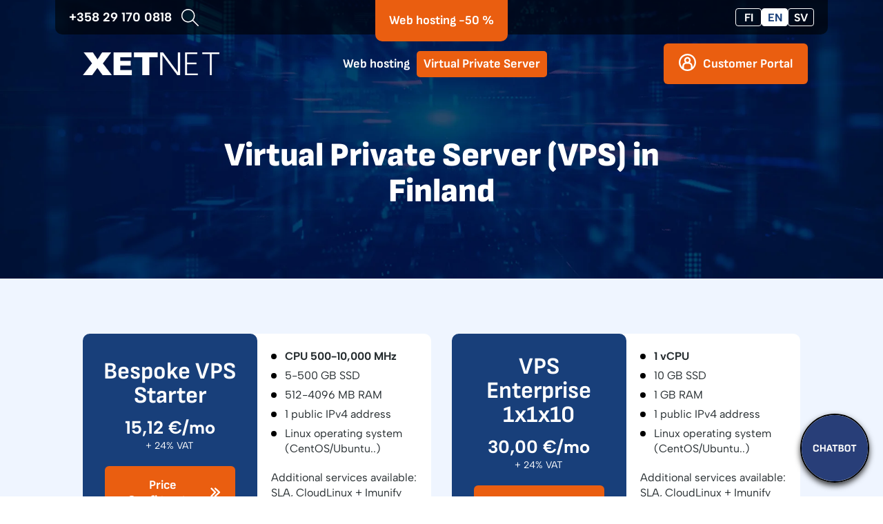

--- FILE ---
content_type: text/html; charset=UTF-8
request_url: https://www.xetnet.fi/en/virtual-private-server-vps/
body_size: 21836
content:
<!DOCTYPE html><html lang="en-US"><head><script data-no-optimize="1">var litespeed_docref=sessionStorage.getItem("litespeed_docref");litespeed_docref&&(Object.defineProperty(document,"referrer",{get:function(){return litespeed_docref}}),sessionStorage.removeItem("litespeed_docref"));</script> <title>Virtual server (VPS) from Finland - starting at 15.12 €/mo | XetNET</title><meta charset="UTF-8"><meta name="viewport" content="width=device-width,initial-scale=1"><meta name="format-detection" content="telephone=no"><meta name='robots' content='index, follow, max-image-preview:large, max-snippet:-1, max-video-preview:-1' /><link rel="alternate" hreflang="fi" href="https://www.xetnet.fi/virtuaalipalvelin/" /><link rel="alternate" hreflang="en-us" href="https://www.xetnet.fi/en/virtual-private-server-vps/" /><link rel="alternate" hreflang="sv-se" href="https://www.xetnet.fi/sv/virtuell-server/" /><link rel="alternate" hreflang="x-default" href="https://www.xetnet.fi/virtuaalipalvelin/" /><meta name="description" content="A virtual server VPS is a solution if you value a secure environment and capacity for your own use. See our cheap VPS prices!" /><link rel="canonical" href="https://www.xetnet.fi/en/virtual-private-server-vps/" /><meta name="twitter:label1" content="Est. reading time" /><meta name="twitter:data1" content="26 minutes" /> <script type="application/ld+json" class="yoast-schema-graph">{"@context":"https://schema.org","@graph":[{"@type":"WebPage","@id":"https://www.xetnet.fi/en/virtual-private-server-vps/","url":"https://www.xetnet.fi/en/virtual-private-server-vps/","name":"Virtual server (VPS) from Finland - starting at 15.12 €/mo | XetNET","isPartOf":{"@id":"https://www.xetnet.fi/#website"},"datePublished":"2019-12-13T13:40:29+00:00","dateModified":"2025-09-24T05:39:00+00:00","description":"A virtual server VPS is a solution if you value a secure environment and capacity for your own use. See our cheap VPS prices!","breadcrumb":{"@id":"https://www.xetnet.fi/en/virtual-private-server-vps/#breadcrumb"},"inLanguage":"en-US","potentialAction":[{"@type":"ReadAction","target":["https://www.xetnet.fi/en/virtual-private-server-vps/"]}]},{"@type":"BreadcrumbList","@id":"https://www.xetnet.fi/en/virtual-private-server-vps/#breadcrumb","itemListElement":[{"@type":"ListItem","position":1,"name":"Home","item":"https://www.xetnet.fi/en/"},{"@type":"ListItem","position":2,"name":"Virtual Private Server (VPS)"}]},{"@type":"WebSite","@id":"https://www.xetnet.fi/#website","url":"https://www.xetnet.fi/","name":"XetNET","description":"","publisher":{"@id":"https://www.xetnet.fi/#organization"},"potentialAction":[{"@type":"SearchAction","target":{"@type":"EntryPoint","urlTemplate":"https://www.xetnet.fi/?s={search_term_string}"},"query-input":{"@type":"PropertyValueSpecification","valueRequired":true,"valueName":"search_term_string"}}],"inLanguage":"en-US"},{"@type":"Organization","@id":"https://www.xetnet.fi/#organization","name":"XetNET","url":"https://www.xetnet.fi/","logo":{"@type":"ImageObject","inLanguage":"en-US","@id":"https://www.xetnet.fi/#/schema/logo/image/","url":"https://www.xetnet.fi/wp-content/uploads/2024/07/xetnet-logo-fb-2024.png","contentUrl":"https://www.xetnet.fi/wp-content/uploads/2024/07/xetnet-logo-fb-2024.png","width":2048,"height":2048,"caption":"XetNET"},"image":{"@id":"https://www.xetnet.fi/#/schema/logo/image/"}}]}</script> <meta property="og:locale" content="en_US" /><meta property="og:type" content="article" /><meta property="og:title" content="Virtual server (VPS) from Finland - starting at 15.12 €/mo | XetNET" /><meta property="og:description" content="A virtual server VPS is a solution if you value a secure environment and capacity for your own use. See our cheap VPS prices!" /><meta property="og:url" content="https://www.xetnet.fi/en/virtual-private-server-vps/" /><meta property="og:site_name" content="XetNET" /><meta property="og:updated_time" content="2025-09-24T08:39:00+00:00" /><meta property="article:published_time" content="2019-12-13T15:40:29+00:00" /><meta property="article:modified_time" content="2025-09-24T08:39:00+00:00" /><meta name="twitter:card" content="summary_large_image" /><meta name="twitter:title" content="Virtual server (VPS) from Finland - starting at 15.12 €/mo | XetNET" /><meta name="twitter:description" content="A virtual server VPS is a solution if you value a secure environment and capacity for your own use. See our cheap VPS prices!" /><meta class="flipboard-article" content="A virtual server VPS is a solution if you value a secure environment and capacity for your own use. See our cheap VPS prices!" /><meta name="twitter:creator" content="@emjr" />
 <script type='application/javascript'  id='pys-version-script'>console.log('PixelYourSite Free version 11.1.5.2');</script> <link rel='dns-prefetch' href='//policy.app.cookieinformation.com' /><link rel="alternate" title="oEmbed (JSON)" type="application/json+oembed" href="https://www.xetnet.fi/en/wp-json/oembed/1.0/embed?url=https%3A%2F%2Fwww.xetnet.fi%2Fen%2Fvirtual-private-server-vps%2F" /><link rel="alternate" title="oEmbed (XML)" type="text/xml+oembed" href="https://www.xetnet.fi/en/wp-json/oembed/1.0/embed?url=https%3A%2F%2Fwww.xetnet.fi%2Fen%2Fvirtual-private-server-vps%2F&#038;format=xml" /><style id='wp-img-auto-sizes-contain-inline-css' type='text/css'>img:is([sizes=auto i],[sizes^="auto," i]){contain-intrinsic-size:3000px 1500px}
/*# sourceURL=wp-img-auto-sizes-contain-inline-css */</style><style id="litespeed-ccss">ul{box-sizing:border-box}:root{--wp--preset--font-size--normal:16px;--wp--preset--font-size--huge:42px}.screen-reader-text{border:0;clip:rect(1px,1px,1px,1px);clip-path:inset(50%);height:1px;margin:-1px;overflow:hidden;padding:0;position:absolute;width:1px;word-wrap:normal!important}:root{--wp--preset--aspect-ratio--square:1;--wp--preset--aspect-ratio--4-3:4/3;--wp--preset--aspect-ratio--3-4:3/4;--wp--preset--aspect-ratio--3-2:3/2;--wp--preset--aspect-ratio--2-3:2/3;--wp--preset--aspect-ratio--16-9:16/9;--wp--preset--aspect-ratio--9-16:9/16;--wp--preset--color--black:#000;--wp--preset--color--cyan-bluish-gray:#abb8c3;--wp--preset--color--white:#fff;--wp--preset--color--pale-pink:#f78da7;--wp--preset--color--vivid-red:#cf2e2e;--wp--preset--color--luminous-vivid-orange:#ff6900;--wp--preset--color--luminous-vivid-amber:#fcb900;--wp--preset--color--light-green-cyan:#7bdcb5;--wp--preset--color--vivid-green-cyan:#00d084;--wp--preset--color--pale-cyan-blue:#8ed1fc;--wp--preset--color--vivid-cyan-blue:#0693e3;--wp--preset--color--vivid-purple:#9b51e0;--wp--preset--gradient--vivid-cyan-blue-to-vivid-purple:linear-gradient(135deg,rgba(6,147,227,1) 0%,#9b51e0 100%);--wp--preset--gradient--light-green-cyan-to-vivid-green-cyan:linear-gradient(135deg,#7adcb4 0%,#00d082 100%);--wp--preset--gradient--luminous-vivid-amber-to-luminous-vivid-orange:linear-gradient(135deg,rgba(252,185,0,1) 0%,rgba(255,105,0,1) 100%);--wp--preset--gradient--luminous-vivid-orange-to-vivid-red:linear-gradient(135deg,rgba(255,105,0,1) 0%,#cf2e2e 100%);--wp--preset--gradient--very-light-gray-to-cyan-bluish-gray:linear-gradient(135deg,#eee 0%,#a9b8c3 100%);--wp--preset--gradient--cool-to-warm-spectrum:linear-gradient(135deg,#4aeadc 0%,#9778d1 20%,#cf2aba 40%,#ee2c82 60%,#fb6962 80%,#fef84c 100%);--wp--preset--gradient--blush-light-purple:linear-gradient(135deg,#ffceec 0%,#9896f0 100%);--wp--preset--gradient--blush-bordeaux:linear-gradient(135deg,#fecda5 0%,#fe2d2d 50%,#6b003e 100%);--wp--preset--gradient--luminous-dusk:linear-gradient(135deg,#ffcb70 0%,#c751c0 50%,#4158d0 100%);--wp--preset--gradient--pale-ocean:linear-gradient(135deg,#fff5cb 0%,#b6e3d4 50%,#33a7b5 100%);--wp--preset--gradient--electric-grass:linear-gradient(135deg,#caf880 0%,#71ce7e 100%);--wp--preset--gradient--midnight:linear-gradient(135deg,#020381 0%,#2874fc 100%);--wp--preset--font-size--small:13px;--wp--preset--font-size--medium:20px;--wp--preset--font-size--large:36px;--wp--preset--font-size--x-large:42px;--wp--preset--spacing--20:.44rem;--wp--preset--spacing--30:.67rem;--wp--preset--spacing--40:1rem;--wp--preset--spacing--50:1.5rem;--wp--preset--spacing--60:2.25rem;--wp--preset--spacing--70:3.38rem;--wp--preset--spacing--80:5.06rem;--wp--preset--shadow--natural:6px 6px 9px rgba(0,0,0,.2);--wp--preset--shadow--deep:12px 12px 50px rgba(0,0,0,.4);--wp--preset--shadow--sharp:6px 6px 0px rgba(0,0,0,.2);--wp--preset--shadow--outlined:6px 6px 0px -3px rgba(255,255,255,1),6px 6px rgba(0,0,0,1);--wp--preset--shadow--crisp:6px 6px 0px rgba(0,0,0,1)}*,*:before,*:after{-webkit-box-sizing:border-box;box-sizing:border-box}body,h1,h3,p{margin:0}body{min-height:100vh;text-rendering:optimizeSpeed}a:not([class]){-webkit-text-decoration-skip:ink;text-decoration-skip-ink:auto}img{max-width:100%;display:block;height:auto}input,button{font:inherit}@media (prefers-reduced-motion:reduce){*,*:before,*:after{-webkit-animation-duration:.01ms!important;animation-duration:.01ms!important;-webkit-animation-iteration-count:1!important;animation-iteration-count:1!important;scroll-behavior:auto!important}}.container{--pad:30px;padding-left:var(--pad);padding-right:var(--pad);margin-left:auto;margin-right:auto;width:100%}@media (min-width:1200px){.container{--pad:40px}}@media (min-width:576px){.container{max-width:calc(576px - var(--pad)*2)}}@media (min-width:768px){.container{max-width:calc(768px - var(--pad)*2)}}@media (min-width:1200px){.container{max-width:calc(1200px - var(--pad)*2)}}@media (min-width:1600px){.container{max-width:calc(1600px - var(--pad)*2)}}:root{background:#fff;--font-primary:"Albert Sans",sans-serif;--font-caption:"Sofia Sans",sans-serif;--font-size:16px;--line-height:1.4;font-family:var(--font-primary);font-weight:400;font-style:normal;font-size:var(--font-size);color:#252c2f;line-height:var(--line-height);--padding:30px;--heading-height:85px;--site-top-height:90px}@media (min-width:576px){:root{--font-size:18px;--padding:50px;--site-top-height:80px}}@media (min-width:1200px){:root{--padding:80px;--site-top-height:50px}}h1,h3{font-family:var(--font-caption);font-weight:400;margin:0 0 20px}h1{font-size:24px;font-weight:900;line-height:1.3}@media (min-width:500px){h1{font-size:28px}}@media (min-width:576px){h1{font-size:32px}}@media (min-width:768px){h1{font-size:42px}}@media (min-width:1200px){h1{font-size:48px;line-height:1.1}}h3{font-size:17px;line-height:1.3;margin-top:35px;font-weight:700}@media (min-width:576px){h3{font-size:18px}}@media (min-width:1200px){h3{font-size:22px}}@media (min-width:1600px){h3{font-size:26px;line-height:1.2}}p{margin:0 0 20px}ul{margin:0}strong{font-weight:700}a{color:#ea5e10;font-weight:700;text-underline-offset:3px}.button{background:#ea5e10;padding:15px 20px;margin:2px;border-radius:6px;border:2px solid transparent;line-height:1.25;color:#fff;text-decoration:none;display:-webkit-inline-box;display:-ms-inline-flexbox;display:inline-flex;-webkit-box-align:center;-ms-flex-align:center;align-items:center;font-family:var(--font-caption)}.button:after{position:relative;left:0;content:"";margin-left:8px;margin-top:-2px;width:20px;height:16px;background:url(/wp-content/themes/xetnet/images/arrow-nega.svg) 50% 50% no-repeat;background-size:contain}@media (min-width:576px){.button:after{width:16px;height:20px}}.button.profile:after{display:none}.button.profile:before{position:relative;top:-2px;left:0;content:"";margin-right:10px;width:25px;height:25px;background:url(/wp-content/themes/xetnet/images/profile-nega.svg) 50% 50% no-repeat;background-size:contain}input[type=text]{border-radius:4px;background:#fff;border:0;outline:2px solid transparent;padding:10px;font-weight:700}input[type=submit]{background:#ea5e10;border-radius:4px;outline:2px solid transparent;border:0;padding:10px 15px;color:#fff;font-weight:700}button#menubutton{position:relative;display:block;width:68px;height:68px;border-radius:10px;position:fixed;top:calc(var(--heading-height)/2);right:10px;margin-top:-34px;z-index:301;border:2px solid var(--theme2);background:#ea5e10;background-position:50% 50%;background-size:40px 40px}@media (min-width:1200px){button#menubutton{display:none!important}}button#menubutton span.bar{height:2px;width:40px;display:block;margin:10px auto;position:relative;background-color:#fff;border-radius:1px}button#menubutton span.desc{position:absolute;clip:rect(1px,1px,1px,1px);padding:0;border:0;height:1px;width:1px;overflow:hidden}#site-header{position:relative}#site-top{position:relative;z-index:300}#site-top .inner{display:-ms-grid;display:grid;-webkit-box-align:center;-ms-flex-align:center;align-items:center;-ms-grid-columns:(1fr)[1];grid-template-columns:repeat(1,1fr);background:rgba(0,0,0,.6);border-radius:0 0 10px 10px;padding:20px 90px 20px 20px;height:var(--site-top-height)}@media (min-width:576px){#site-top .inner{-ms-grid-columns:1fr 1fr;grid-template-columns:1fr 1fr;padding:20px 40px}}@media (min-width:1200px){#site-top .inner{-ms-grid-columns:250px 1fr 250px;grid-template-columns:250px 1fr 250px;padding:0 20px}}#site-top .inner .home-top{display:block}@media (min-width:1200px){#site-top .inner .home-top{display:none}}#site-top .inner .home-top img{height:24px;width:auto;margin:0}#site-top .inner .tel-search{position:relative;display:-webkit-box;display:-ms-flexbox;display:flex;-webkit-box-align:center;-ms-flex-align:center;align-items:center;-webkit-box-pack:start;-ms-flex-pack:start;justify-content:flex-start;gap:6px;padding-top:5px}@media (min-width:576px){#site-top .inner .tel-search{padding-top:0;-webkit-box-pack:end;-ms-flex-pack:end;justify-content:flex-end}}@media (min-width:1200px){#site-top .inner .tel-search{-webkit-box-pack:start;-ms-flex-pack:start;justify-content:flex-start}}#site-top .inner .tel-search a{padding:10px 0;color:#fff;text-decoration:none;line-height:1}#site-top .inner .tel-search button#search{margin:0 0 0 7px;padding:5px;background:0 0;border:2px solid transparent;border-radius:4px}#site-top .inner .tel-search button#search img{height:25px;width:auto}#site-top .inner .tel-search #search-wrapper{display:none;position:absolute;top:100%;left:0;border-radius:10px;background:#183f7a;padding:24px;min-width:280px}#site-top .inner .tel-search #search-wrapper form div{display:-ms-grid;display:grid;gap:10px;-ms-grid-columns:1fr;grid-template-columns:repeat(1,1fr)}#site-top .inner .tel-search #search-wrapper form div input{width:100%}#site-top .inner .tel-search #search-wrapper .close{position:absolute;top:100%;left:50%;-webkit-transform:translate(-50%,-10px);transform:translate(-50%,-10px);background:#dc193c;color:#fff;padding:10px;margin:0;border-radius:4px;border:0;outline:2px solid transparent;font-weight:700}#site-top .inner .cta{text-align:center;-ms-flex-item-align:stretch;-ms-grid-row-align:stretch;align-self:stretch;display:none}@media (min-width:1200px){#site-top .inner .cta{display:block}}#site-top .inner .cta a{height:calc(100% + 10px);background:#ea5e10;color:#fff;text-decoration:none;border-radius:0 0 10px 10px;padding:0 20px;display:-webkit-inline-box;display:-ms-inline-flexbox;display:inline-flex;-webkit-box-orient:vertical;-webkit-box-direction:normal;-ms-flex-direction:column;flex-direction:column;-webkit-box-pack:center;-ms-flex-pack:center;justify-content:center;font-family:var(--font-caption)}#site-top .inner .cta a span{line-height:1}#site-top .inner .lang-bar{display:none;-webkit-box-pack:end;-ms-flex-pack:end;justify-content:flex-end;gap:6px;list-style-type:none;padding:10px 70px 10px 0}@media (min-width:1200px){#site-top .inner .lang-bar{padding:10px 0;display:-webkit-box;display:-ms-flexbox;display:flex}}#site-top .inner .lang-bar li.current-lang a{background:#fff;color:#183f7a}#site-top .inner .lang-bar li a{display:block;border:1px solid #fff;width:38px;height:26px;line-height:26px;text-align:center;text-decoration:none;color:#fff;font-size:16px;border-radius:4px;font-weight:700}#navi-container{width:100%;height:var(--heading-height);display:-ms-grid;display:grid;place-items:center;position:absolute;z-index:100;background:rgba(0,0,0,0)}#navi-container:before{position:absolute;top:0;left:-100%;content:"";background:rgba(7,19,37,0);width:100%;height:100%;z-index:-1}#navi-container .inner{display:-ms-grid;display:grid;-webkit-box-align:center;-ms-flex-align:center;align-items:center;-ms-grid-columns:1fr;grid-template-columns:1fr}@media (min-width:1200px){#navi-container .inner{-ms-grid-columns:200px 1fr 200px;grid-template-columns:200px 1fr 200px}}@media (max-width:1200px){#navi-container .inner{max-width:100%}}#navi-container .inner .home{display:none}@media (min-width:1200px){#navi-container .inner .home{display:block}}#navi-container .inner .home img{max-height:40px;margin:0 auto}@media (min-width:1200px){#navi-container .inner .home img{margin:0}}#navi-container .inner .button-wrapper{text-align:right;display:none}@media (min-width:1200px){#navi-container .inner .button-wrapper{display:block}}nav#main-navi{display:none}@media (min-width:1200px){nav#main-navi{display:block}}nav#main-navi ul{list-style-type:none;display:-webkit-box;display:-ms-flexbox;display:flex;-webkit-box-pack:center;-ms-flex-pack:center;justify-content:center;-ms-flex-wrap:wrap;flex-wrap:wrap;gap:5px;padding:0}nav#main-navi ul li{position:relative;top:0;left:0}nav#main-navi ul li.current-menu-item>a{background:#ea5e10}nav#main-navi ul li a{position:relative;top:0;left:0;display:block;font-family:var(--font-caption);font-size:14px;font-weight:700;line-height:1;padding:10px;border-radius:5px;text-decoration:none;z-index:1;color:#fff}@media (min-width:1200px){nav#main-navi ul li a{font-size:18px;padding:10px}}@media (min-width:1600px){nav#main-navi ul li a{padding:10px 12px}}#mobi-navi-wrapper{position:fixed;top:0;left:100%;width:100%;height:100%;opacity:0;padding-left:30px;background:rgba(24,63,122,.9);z-index:500;visibility:hidden}@media (min-width:576px){#mobi-navi-wrapper{padding-left:50px}}@media (min-width:1200px){#mobi-navi-wrapper{display:none!important}}#mobi-navi-wrapper .inner{position:relative;top:0;background:#071325;overflow-y:auto;height:100%;width:100%;display:-webkit-box;display:-ms-flexbox;display:flex;padding:90px 30px 30px}@media (min-width:576px){#mobi-navi-wrapper .inner{padding:50px}}#mobi-navi-wrapper .inner .inner-items{margin:auto;text-align:center}@media (min-width:576px){#mobi-navi-wrapper .inner .inner-items{width:100%}}#mobi-navi-wrapper .inner .inner-items img{max-width:170px;margin:0 auto 30px}@media (min-width:576px){#mobi-navi-wrapper .inner .inner-items img{max-width:230px}}#mobi-navi-wrapper .inner .inner-items .cta{display:table;margin:30px auto 0}#mobi-navi-wrapper .inner .inner-items .lang-bar{display:-webkit-box;display:-ms-flexbox;display:flex;-webkit-box-pack:center;-ms-flex-pack:center;justify-content:center;gap:6px;list-style-type:none;padding:10px}#mobi-navi-wrapper .inner .inner-items .lang-bar li.current-lang a{background:#fff;color:#183f7a}#mobi-navi-wrapper .inner .inner-items .lang-bar li a{display:block;border:1px solid #fff;width:38px;height:26px;line-height:26px;text-align:center;text-decoration:none;color:#fff;font-size:16px;border-radius:4px;font-weight:700}#mobi-navi-wrapper #close-navigation{text-align:center;padding-top:20px;margin-bottom:10px;color:#eff5ff;font-size:18px;font-weight:400;text-decoration:none}@media (min-width:576px){#mobi-navi-wrapper #close-navigation{font-size:20px}}#mobi-navi-wrapper nav#mobi-navi{padding-bottom:50px}#mobi-navi-wrapper nav#mobi-navi ul{padding:20px 0 0;margin:auto;list-style-type:none;text-align:center}#mobi-navi-wrapper nav#mobi-navi ul>li{display:block;margin:0 0 10px;padding:10px;border:1px solid #143465;border-radius:10px}#mobi-navi-wrapper nav#mobi-navi ul>li.current-menu-item>a{background:#183f7a}#mobi-navi-wrapper nav#mobi-navi ul>li a{color:#fff;padding:10px 15px;font-size:20px;border-radius:10px;text-decoration:none;display:inline-block;line-height:1;font-family:var(--font-caption)}@media (min-width:576px){#mobi-navi-wrapper nav#mobi-navi ul>li a{font-size:28px}}#page-heading{position:relative;overflow:hidden;min-height:60vh;background:#183f7a;color:#fff;display:-webkit-box;display:-ms-flexbox;display:flex;-webkit-box-pack:center;-ms-flex-pack:center;justify-content:center;-ms-flex-wrap:wrap;flex-wrap:wrap;-webkit-box-align:center;-ms-flex-align:center;align-items:center}#page-heading.normal{padding:calc(var(--heading-height) + var(--site-top-height) + 150px) 50px 100px;-webkit-box-align:end;-ms-flex-align:end;align-items:flex-end}#page-heading .main-image{position:absolute;top:0;left:0;width:100%;height:100%;-o-object-fit:cover;object-fit:cover}#page-heading .heading-content{position:relative;text-align:center;max-width:800px;margin:0 auto;padding:0 15px;display:-ms-grid;display:grid}#page-heading .heading-content>*:first-child{margin-top:0!important}#page-heading .heading-content>*:last-child{margin-bottom:0!important}#page-heading .heading-content h1{color:#fff}main#main-content{min-height:70vh;overflow:hidden;margin-top:calc(0px - var(--heading-height) - var(--site-top-height))}main#main-content ul:not([class]){padding:0;margin:0 0 20px}main#main-content ul:not([class]) li{position:relative;top:0;left:0;list-style-type:none;padding:0 0 0 20px;margin:0 0 5px;font-weight:400}main#main-content ul:not([class]) li:last-child{margin-bottom:0}main#main-content ul:not([class]) li:before{position:absolute;top:8px;left:0;width:8px;height:8px;border-radius:50%;background:#000;content:""}main#main-content section{position:relative;padding:var(--padding) 0}main#main-content section>.container>*:first-child{margin-top:0!important}main#main-content section>.container>*:last-child{margin-bottom:0!important}main#main-content section.color{background:#eff5ff}main#main-content .single-service-grid{display:-ms-grid;display:grid;-ms-grid-columns:1fr;grid-template-columns:repeat(1,1fr);gap:30px}@media (min-width:1200px){main#main-content .single-service-grid{-ms-grid-columns:(1fr)[2];grid-template-columns:repeat(2,1fr)}}main#main-content .single-service-grid .single-service{display:-ms-grid;display:grid;-ms-grid-columns:(1fr)[1];grid-template-columns:repeat(1,1fr);margin-right:-20px;margin-left:-20px}@media (min-width:768px){main#main-content .single-service-grid .single-service{-ms-grid-columns:(1fr)[2];grid-template-columns:repeat(2,1fr);margin-right:0;margin-left:0}}main#main-content .single-service-grid .single-service .main-side{position:relative;background:#183f7a;color:#fff;border-radius:10px;z-index:1;padding:30px;text-align:center;display:-webkit-box;display:-ms-flexbox;display:flex;-webkit-box-orient:vertical;-webkit-box-direction:normal;-ms-flex-flow:column nowrap;flex-flow:column nowrap;-webkit-box-pack:center;-ms-flex-pack:center;justify-content:center}main#main-content .single-service-grid .single-service .main-side>*:first-child{margin-top:0!important}main#main-content .single-service-grid .single-service .main-side>*:last-child{margin-bottom:0!important}main#main-content .single-service-grid .single-service .main-side h3{color:#fff;margin-bottom:10px;line-height:1.05;font-size:24px}@media (min-width:576px){main#main-content .single-service-grid .single-service .main-side h3{font-size:28px}}@media (min-width:1200px){main#main-content .single-service-grid .single-service .main-side h3{font-size:34px}}main#main-content .single-service-grid .single-service .main-side p{font-size:16px}main#main-content .single-service-grid .single-service .main-side .button{text-align:center;-webkit-box-pack:center;-ms-flex-pack:center;justify-content:center}main#main-content .single-service-grid .single-service .main-side .pricing{padding:0}main#main-content .single-service-grid .single-service .main-side .pricing span{display:block;line-height:1.1}main#main-content .single-service-grid .single-service .main-side .pricing span.price{font-weight:700;font-size:22px;padding:5px 0}@media (min-width:768px){main#main-content .single-service-grid .single-service .main-side .pricing span.price{font-size:26px}}main#main-content .single-service-grid .single-service .main-side .pricing span.bottom{font-size:14px}main#main-content .single-service-grid .single-service .extra-side{position:relative;background:#fff;border-radius:10px;padding:35px 20px 20px;margin-top:-15px;display:-webkit-box;display:-ms-flexbox;display:flex;-webkit-box-pack:center;-ms-flex-pack:center;justify-content:center;-webkit-box-orient:vertical;-webkit-box-direction:normal;-ms-flex-direction:column;flex-direction:column}main#main-content .single-service-grid .single-service .extra-side>*:first-child{margin-top:0!important}main#main-content .single-service-grid .single-service .extra-side>*:last-child{margin-bottom:0!important}@media (min-width:768px){main#main-content .single-service-grid .single-service .extra-side{margin-left:-15px;margin-top:0;padding:20px 20px 20px 35px}}main#main-content .single-service-grid .single-service .extra-side p,main#main-content .single-service-grid .single-service .extra-side li{font-size:16px}main#main-content .single-service-grid .single-service .extra-side li{padding-top:1px}</style><link rel="preload" data-asynced="1" data-optimized="2" as="style" onload="this.onload=null;this.rel='stylesheet'" href="https://www.xetnet.fi/wp-content/litespeed/css/d444e855638d72389c402674d8b221bd.css?ver=b99e5" /><script data-optimized="1" type="litespeed/javascript" data-src="https://www.xetnet.fi/wp-content/plugins/litespeed-cache/assets/js/css_async.min.js"></script> <style id='global-styles-inline-css' type='text/css'>:root{--wp--preset--aspect-ratio--square: 1;--wp--preset--aspect-ratio--4-3: 4/3;--wp--preset--aspect-ratio--3-4: 3/4;--wp--preset--aspect-ratio--3-2: 3/2;--wp--preset--aspect-ratio--2-3: 2/3;--wp--preset--aspect-ratio--16-9: 16/9;--wp--preset--aspect-ratio--9-16: 9/16;--wp--preset--color--black: #000000;--wp--preset--color--cyan-bluish-gray: #abb8c3;--wp--preset--color--white: #ffffff;--wp--preset--color--pale-pink: #f78da7;--wp--preset--color--vivid-red: #cf2e2e;--wp--preset--color--luminous-vivid-orange: #ff6900;--wp--preset--color--luminous-vivid-amber: #fcb900;--wp--preset--color--light-green-cyan: #7bdcb5;--wp--preset--color--vivid-green-cyan: #00d084;--wp--preset--color--pale-cyan-blue: #8ed1fc;--wp--preset--color--vivid-cyan-blue: #0693e3;--wp--preset--color--vivid-purple: #9b51e0;--wp--preset--gradient--vivid-cyan-blue-to-vivid-purple: linear-gradient(135deg,rgb(6,147,227) 0%,rgb(155,81,224) 100%);--wp--preset--gradient--light-green-cyan-to-vivid-green-cyan: linear-gradient(135deg,rgb(122,220,180) 0%,rgb(0,208,130) 100%);--wp--preset--gradient--luminous-vivid-amber-to-luminous-vivid-orange: linear-gradient(135deg,rgb(252,185,0) 0%,rgb(255,105,0) 100%);--wp--preset--gradient--luminous-vivid-orange-to-vivid-red: linear-gradient(135deg,rgb(255,105,0) 0%,rgb(207,46,46) 100%);--wp--preset--gradient--very-light-gray-to-cyan-bluish-gray: linear-gradient(135deg,rgb(238,238,238) 0%,rgb(169,184,195) 100%);--wp--preset--gradient--cool-to-warm-spectrum: linear-gradient(135deg,rgb(74,234,220) 0%,rgb(151,120,209) 20%,rgb(207,42,186) 40%,rgb(238,44,130) 60%,rgb(251,105,98) 80%,rgb(254,248,76) 100%);--wp--preset--gradient--blush-light-purple: linear-gradient(135deg,rgb(255,206,236) 0%,rgb(152,150,240) 100%);--wp--preset--gradient--blush-bordeaux: linear-gradient(135deg,rgb(254,205,165) 0%,rgb(254,45,45) 50%,rgb(107,0,62) 100%);--wp--preset--gradient--luminous-dusk: linear-gradient(135deg,rgb(255,203,112) 0%,rgb(199,81,192) 50%,rgb(65,88,208) 100%);--wp--preset--gradient--pale-ocean: linear-gradient(135deg,rgb(255,245,203) 0%,rgb(182,227,212) 50%,rgb(51,167,181) 100%);--wp--preset--gradient--electric-grass: linear-gradient(135deg,rgb(202,248,128) 0%,rgb(113,206,126) 100%);--wp--preset--gradient--midnight: linear-gradient(135deg,rgb(2,3,129) 0%,rgb(40,116,252) 100%);--wp--preset--font-size--small: 13px;--wp--preset--font-size--medium: 20px;--wp--preset--font-size--large: 36px;--wp--preset--font-size--x-large: 42px;--wp--preset--spacing--20: 0.44rem;--wp--preset--spacing--30: 0.67rem;--wp--preset--spacing--40: 1rem;--wp--preset--spacing--50: 1.5rem;--wp--preset--spacing--60: 2.25rem;--wp--preset--spacing--70: 3.38rem;--wp--preset--spacing--80: 5.06rem;--wp--preset--shadow--natural: 6px 6px 9px rgba(0, 0, 0, 0.2);--wp--preset--shadow--deep: 12px 12px 50px rgba(0, 0, 0, 0.4);--wp--preset--shadow--sharp: 6px 6px 0px rgba(0, 0, 0, 0.2);--wp--preset--shadow--outlined: 6px 6px 0px -3px rgb(255, 255, 255), 6px 6px rgb(0, 0, 0);--wp--preset--shadow--crisp: 6px 6px 0px rgb(0, 0, 0);}:where(.is-layout-flex){gap: 0.5em;}:where(.is-layout-grid){gap: 0.5em;}body .is-layout-flex{display: flex;}.is-layout-flex{flex-wrap: wrap;align-items: center;}.is-layout-flex > :is(*, div){margin: 0;}body .is-layout-grid{display: grid;}.is-layout-grid > :is(*, div){margin: 0;}:where(.wp-block-columns.is-layout-flex){gap: 2em;}:where(.wp-block-columns.is-layout-grid){gap: 2em;}:where(.wp-block-post-template.is-layout-flex){gap: 1.25em;}:where(.wp-block-post-template.is-layout-grid){gap: 1.25em;}.has-black-color{color: var(--wp--preset--color--black) !important;}.has-cyan-bluish-gray-color{color: var(--wp--preset--color--cyan-bluish-gray) !important;}.has-white-color{color: var(--wp--preset--color--white) !important;}.has-pale-pink-color{color: var(--wp--preset--color--pale-pink) !important;}.has-vivid-red-color{color: var(--wp--preset--color--vivid-red) !important;}.has-luminous-vivid-orange-color{color: var(--wp--preset--color--luminous-vivid-orange) !important;}.has-luminous-vivid-amber-color{color: var(--wp--preset--color--luminous-vivid-amber) !important;}.has-light-green-cyan-color{color: var(--wp--preset--color--light-green-cyan) !important;}.has-vivid-green-cyan-color{color: var(--wp--preset--color--vivid-green-cyan) !important;}.has-pale-cyan-blue-color{color: var(--wp--preset--color--pale-cyan-blue) !important;}.has-vivid-cyan-blue-color{color: var(--wp--preset--color--vivid-cyan-blue) !important;}.has-vivid-purple-color{color: var(--wp--preset--color--vivid-purple) !important;}.has-black-background-color{background-color: var(--wp--preset--color--black) !important;}.has-cyan-bluish-gray-background-color{background-color: var(--wp--preset--color--cyan-bluish-gray) !important;}.has-white-background-color{background-color: var(--wp--preset--color--white) !important;}.has-pale-pink-background-color{background-color: var(--wp--preset--color--pale-pink) !important;}.has-vivid-red-background-color{background-color: var(--wp--preset--color--vivid-red) !important;}.has-luminous-vivid-orange-background-color{background-color: var(--wp--preset--color--luminous-vivid-orange) !important;}.has-luminous-vivid-amber-background-color{background-color: var(--wp--preset--color--luminous-vivid-amber) !important;}.has-light-green-cyan-background-color{background-color: var(--wp--preset--color--light-green-cyan) !important;}.has-vivid-green-cyan-background-color{background-color: var(--wp--preset--color--vivid-green-cyan) !important;}.has-pale-cyan-blue-background-color{background-color: var(--wp--preset--color--pale-cyan-blue) !important;}.has-vivid-cyan-blue-background-color{background-color: var(--wp--preset--color--vivid-cyan-blue) !important;}.has-vivid-purple-background-color{background-color: var(--wp--preset--color--vivid-purple) !important;}.has-black-border-color{border-color: var(--wp--preset--color--black) !important;}.has-cyan-bluish-gray-border-color{border-color: var(--wp--preset--color--cyan-bluish-gray) !important;}.has-white-border-color{border-color: var(--wp--preset--color--white) !important;}.has-pale-pink-border-color{border-color: var(--wp--preset--color--pale-pink) !important;}.has-vivid-red-border-color{border-color: var(--wp--preset--color--vivid-red) !important;}.has-luminous-vivid-orange-border-color{border-color: var(--wp--preset--color--luminous-vivid-orange) !important;}.has-luminous-vivid-amber-border-color{border-color: var(--wp--preset--color--luminous-vivid-amber) !important;}.has-light-green-cyan-border-color{border-color: var(--wp--preset--color--light-green-cyan) !important;}.has-vivid-green-cyan-border-color{border-color: var(--wp--preset--color--vivid-green-cyan) !important;}.has-pale-cyan-blue-border-color{border-color: var(--wp--preset--color--pale-cyan-blue) !important;}.has-vivid-cyan-blue-border-color{border-color: var(--wp--preset--color--vivid-cyan-blue) !important;}.has-vivid-purple-border-color{border-color: var(--wp--preset--color--vivid-purple) !important;}.has-vivid-cyan-blue-to-vivid-purple-gradient-background{background: var(--wp--preset--gradient--vivid-cyan-blue-to-vivid-purple) !important;}.has-light-green-cyan-to-vivid-green-cyan-gradient-background{background: var(--wp--preset--gradient--light-green-cyan-to-vivid-green-cyan) !important;}.has-luminous-vivid-amber-to-luminous-vivid-orange-gradient-background{background: var(--wp--preset--gradient--luminous-vivid-amber-to-luminous-vivid-orange) !important;}.has-luminous-vivid-orange-to-vivid-red-gradient-background{background: var(--wp--preset--gradient--luminous-vivid-orange-to-vivid-red) !important;}.has-very-light-gray-to-cyan-bluish-gray-gradient-background{background: var(--wp--preset--gradient--very-light-gray-to-cyan-bluish-gray) !important;}.has-cool-to-warm-spectrum-gradient-background{background: var(--wp--preset--gradient--cool-to-warm-spectrum) !important;}.has-blush-light-purple-gradient-background{background: var(--wp--preset--gradient--blush-light-purple) !important;}.has-blush-bordeaux-gradient-background{background: var(--wp--preset--gradient--blush-bordeaux) !important;}.has-luminous-dusk-gradient-background{background: var(--wp--preset--gradient--luminous-dusk) !important;}.has-pale-ocean-gradient-background{background: var(--wp--preset--gradient--pale-ocean) !important;}.has-electric-grass-gradient-background{background: var(--wp--preset--gradient--electric-grass) !important;}.has-midnight-gradient-background{background: var(--wp--preset--gradient--midnight) !important;}.has-small-font-size{font-size: var(--wp--preset--font-size--small) !important;}.has-medium-font-size{font-size: var(--wp--preset--font-size--medium) !important;}.has-large-font-size{font-size: var(--wp--preset--font-size--large) !important;}.has-x-large-font-size{font-size: var(--wp--preset--font-size--x-large) !important;}
/*# sourceURL=global-styles-inline-css */</style><style id='classic-theme-styles-inline-css' type='text/css'>/*! This file is auto-generated */
.wp-block-button__link{color:#fff;background-color:#32373c;border-radius:9999px;box-shadow:none;text-decoration:none;padding:calc(.667em + 2px) calc(1.333em + 2px);font-size:1.125em}.wp-block-file__button{background:#32373c;color:#fff;text-decoration:none}
/*# sourceURL=/wp-includes/css/classic-themes.min.css */</style><style id='wpml-legacy-dropdown-click-0-inline-css' type='text/css'>.wpml-ls-statics-shortcode_actions{background-color:#eeeeee;}.wpml-ls-statics-shortcode_actions, .wpml-ls-statics-shortcode_actions .wpml-ls-sub-menu, .wpml-ls-statics-shortcode_actions a {border-color:#cdcdcd;}.wpml-ls-statics-shortcode_actions a, .wpml-ls-statics-shortcode_actions .wpml-ls-sub-menu a, .wpml-ls-statics-shortcode_actions .wpml-ls-sub-menu a:link, .wpml-ls-statics-shortcode_actions li:not(.wpml-ls-current-language) .wpml-ls-link, .wpml-ls-statics-shortcode_actions li:not(.wpml-ls-current-language) .wpml-ls-link:link {color:#444444;background-color:#ffffff;}.wpml-ls-statics-shortcode_actions .wpml-ls-sub-menu a:hover,.wpml-ls-statics-shortcode_actions .wpml-ls-sub-menu a:focus, .wpml-ls-statics-shortcode_actions .wpml-ls-sub-menu a:link:hover, .wpml-ls-statics-shortcode_actions .wpml-ls-sub-menu a:link:focus {color:#000000;background-color:#eeeeee;}.wpml-ls-statics-shortcode_actions .wpml-ls-current-language > a {color:#444444;background-color:#ffffff;}.wpml-ls-statics-shortcode_actions .wpml-ls-current-language:hover>a, .wpml-ls-statics-shortcode_actions .wpml-ls-current-language>a:focus {color:#000000;background-color:#eeeeee;}
/*# sourceURL=wpml-legacy-dropdown-click-0-inline-css */</style><style id='dpsp-frontend-style-pro-inline-css' type='text/css'>@media screen and ( max-width : 720px ) {
					.dpsp-content-wrapper.dpsp-hide-on-mobile,
					.dpsp-share-text.dpsp-hide-on-mobile {
						display: none;
					}
					.dpsp-has-spacing .dpsp-networks-btns-wrapper li {
						margin:0 2% 10px 0;
					}
					.dpsp-network-btn.dpsp-has-label:not(.dpsp-has-count) {
						max-height: 40px;
						padding: 0;
						justify-content: center;
					}
					.dpsp-content-wrapper.dpsp-size-small .dpsp-network-btn.dpsp-has-label:not(.dpsp-has-count){
						max-height: 32px;
					}
					.dpsp-content-wrapper.dpsp-size-large .dpsp-network-btn.dpsp-has-label:not(.dpsp-has-count){
						max-height: 46px;
					}
				}
			
/*# sourceURL=dpsp-frontend-style-pro-inline-css */</style> <script type="litespeed/javascript" data-src="https://www.xetnet.fi/wp-includes/js/jquery/jquery.min.js" id="jquery-core-js"></script> <script id="CookieConsent-js-before" type="litespeed/javascript">window.dataLayer=window.dataLayer||[];function gtag(){dataLayer.push(arguments)}gtag("consent","default",{ad_storage:"denied",ad_user_data:"denied",ad_personalization:"denied",analytics_storage:"denied",functionality_storage:"denied",personalization_storage:"denied",security_storage:"denied",wait_for_update:500,});gtag("set","ads_data_redaction",!0)</script> <script type="text/javascript" src="https://policy.app.cookieinformation.com/uc.js" id="CookieConsent" data-culture="en" data-gcm-version="2.0"></script> <script id="pys-js-extra" type="litespeed/javascript">var pysOptions={"staticEvents":{"facebook":{"init_event":[{"delay":0,"type":"static","ajaxFire":!1,"name":"PageView","pixelIds":["1467234480260314"],"eventID":"57e48f21-c947-48be-9467-12a55902a562","params":{"page_title":"Virtual Private Server (VPS)","post_type":"page","post_id":5385,"plugin":"PixelYourSite","user_role":"guest","event_url":"www.xetnet.fi/en/virtual-private-server-vps/"},"e_id":"init_event","ids":[],"hasTimeWindow":!1,"timeWindow":0,"woo_order":"","edd_order":""}]}},"dynamicEvents":[],"triggerEvents":[],"triggerEventTypes":[],"facebook":{"pixelIds":["1467234480260314"],"advancedMatching":{"external_id":"cabadfdacbcaff"},"advancedMatchingEnabled":!0,"removeMetadata":!1,"wooVariableAsSimple":!1,"serverApiEnabled":!0,"wooCRSendFromServer":!1,"send_external_id":null,"enabled_medical":!1,"do_not_track_medical_param":["event_url","post_title","page_title","landing_page","content_name","categories","category_name","tags"],"meta_ldu":!1},"debug":"","siteUrl":"https://www.xetnet.fi","ajaxUrl":"https://www.xetnet.fi/wp-admin/admin-ajax.php","ajax_event":"f5fe72c8a4","enable_remove_download_url_param":"1","cookie_duration":"7","last_visit_duration":"60","enable_success_send_form":"","ajaxForServerEvent":"1","ajaxForServerStaticEvent":"1","useSendBeacon":"1","send_external_id":"1","external_id_expire":"180","track_cookie_for_subdomains":"1","google_consent_mode":"1","gdpr":{"ajax_enabled":!1,"all_disabled_by_api":!1,"facebook_disabled_by_api":!1,"analytics_disabled_by_api":!1,"google_ads_disabled_by_api":!1,"pinterest_disabled_by_api":!1,"bing_disabled_by_api":!1,"reddit_disabled_by_api":!1,"externalID_disabled_by_api":!1,"facebook_prior_consent_enabled":!0,"analytics_prior_consent_enabled":!0,"google_ads_prior_consent_enabled":null,"pinterest_prior_consent_enabled":!0,"bing_prior_consent_enabled":!0,"cookiebot_integration_enabled":!1,"cookiebot_facebook_consent_category":"marketing","cookiebot_analytics_consent_category":"statistics","cookiebot_tiktok_consent_category":"marketing","cookiebot_google_ads_consent_category":"marketing","cookiebot_pinterest_consent_category":"marketing","cookiebot_bing_consent_category":"marketing","consent_magic_integration_enabled":!1,"real_cookie_banner_integration_enabled":!1,"cookie_notice_integration_enabled":!1,"cookie_law_info_integration_enabled":!1,"analytics_storage":{"enabled":!0,"value":"granted","filter":!1},"ad_storage":{"enabled":!0,"value":"granted","filter":!1},"ad_user_data":{"enabled":!0,"value":"granted","filter":!1},"ad_personalization":{"enabled":!0,"value":"granted","filter":!1}},"cookie":{"disabled_all_cookie":!1,"disabled_start_session_cookie":!1,"disabled_advanced_form_data_cookie":!1,"disabled_landing_page_cookie":!1,"disabled_first_visit_cookie":!1,"disabled_trafficsource_cookie":!1,"disabled_utmTerms_cookie":!1,"disabled_utmId_cookie":!1},"tracking_analytics":{"TrafficSource":"direct","TrafficLanding":"undefined","TrafficUtms":[],"TrafficUtmsId":[]},"GATags":{"ga_datalayer_type":"default","ga_datalayer_name":"dataLayerPYS"},"woo":{"enabled":!1},"edd":{"enabled":!1},"cache_bypass":"1769792382"}</script> <link rel="https://api.w.org/" href="https://www.xetnet.fi/en/wp-json/" /><link rel="alternate" title="JSON" type="application/json" href="https://www.xetnet.fi/en/wp-json/wp/v2/pages/5385" /><link rel='shortlink' href='https://www.xetnet.fi/en/?p=5385' /><meta name="generator" content="WPML ver:4.8.6 stt:1,18,52;" /><meta name="hubbub-info" description="Hubbub 1.36.3"><link rel="icon" href="https://www.xetnet.fi/wp-content/uploads/2019/11/cropped-favicon-32x32.png" sizes="32x32" /><link rel="icon" href="https://www.xetnet.fi/wp-content/uploads/2019/11/cropped-favicon-192x192.png" sizes="192x192" /><link rel="apple-touch-icon" href="https://www.xetnet.fi/wp-content/uploads/2019/11/cropped-favicon-180x180.png" /><meta name="msapplication-TileImage" content="https://www.xetnet.fi/wp-content/uploads/2019/11/cropped-favicon-270x270.png" />
 <script type="litespeed/javascript" data-src="https://www.googletagmanager.com/gtag/js?id=G-ZHR6L8Z1M7"></script> <script type="litespeed/javascript">window.dataLayer=window.dataLayer||[];function gtag(){dataLayer.push(arguments)}
gtag('js',new Date());gtag('config','G-ZHR6L8Z1M7')</script> <body><header id="site-header" aria-label="Sivun yläosa"><div id="site-top"><div class="container inner"><a href="https://www.xetnet.fi/en/" class="home-top">
<img src="https://www.xetnet.fi/wp-content/themes/xetnet/images/xetnet-logo-nega.png" alt="XetNET" width="198" height="33" />
</a><div class="tel-search">
<a href="tel:+358291700818">+358&nbsp;29&nbsp;170&nbsp;0818</a>
<button id="search" aria-label="Haku"><img data-lazyloaded="1" src="[data-uri]" data-src="https://www.xetnet.fi/wp-content/themes/xetnet/images/magnifier-nega.svg" height="25" width="25" aria-label="Haku/Search"></button><div id="search-wrapper"><div class="search-content"><form role="search" method="get" id="searchform" class="searchform" action="https://www.xetnet.fi/en/"><div>
<label class="screen-reader-text" for="s">Search for:</label>
<input type="text" value="" name="s" id="s" />
<input type="submit" id="searchsubmit" value="Search" /></div></form></div>
<button class="close">Close search</button></div></div><div class="cta">
<a href="https://www.xetnet.fi/en/web-hosting/"><span>Web hosting -50 %</span></a></div><ul class="lang-bar"><li class="lang-item"><a href="https://www.xetnet.fi">FI</a></li><li class="lang-item current-lang"><a href="https://www.xetnet.fi/en">EN</a></li><li class="lang-item"><a href="https://www.xetnet.fi/sv">SV</a></li></ul></div></div><div id="navi-container" role="navigation"><div class="container inner"><a href="https://www.xetnet.fi/en/" class="home">
<img src="https://www.xetnet.fi/wp-content/themes/xetnet/images/xetnet-logo-nega.png" alt="XetNET" width="198" height="33" />
</a><nav id="main-navi" aria-label="Päävalikko"><ul id="menu-paavalikko-englanti" class="menu"><li id="menu-item-5421" class="menu-item menu-item-type-post_type menu-item-object-page menu-item-5421"><a href="https://www.xetnet.fi/en/web-hosting/">Web hosting</a></li><li id="menu-item-5422" class="menu-item menu-item-type-post_type menu-item-object-page current-menu-item page_item page-item-5385 current_page_item menu-item-5422"><a href="https://www.xetnet.fi/en/virtual-private-server-vps/" aria-current="page">Virtual Private Server</a></li></ul></nav><div class="button-wrapper">
<a href="https://customers.xetnet.fi/?language=english" class="button profile">Customer&nbsp;Portal</a></div></div></div><button id="menubutton" class="closed">
<span class="bar"></span>
<span class="bar"></span>
<span class="bar"></span>
<span class="desc">Avaa navigaatio</span>
</button><div id="mobi-navi-wrapper" role="navigation" class="closed"><div class="inner"><div class="inner-items">
<a href="https://www.xetnet.fi/en/"><img class="desktop" src="https://www.xetnet.fi/wp-content/themes/xetnet/images/xetnet-logo-nega.png" alt="XetNET" width="198" height="33" /></a><ul class="lang-bar"><li class="lang-item"><a href="https://www.xetnet.fi">FI</a></li><li class="lang-item current-lang"><a href="https://www.xetnet.fi/en">EN</a></li><li class="lang-item"><a href="https://www.xetnet.fi/sv">SV</a></li></ul><a href="https://customers.xetnet.fi/?language=english" class="button profile">Customer&nbsp;Portal</a>
<a class="cta" href="https://www.xetnet.fi/en/web-hosting/">Web hosting -50 %</a><nav id="mobi-navi" aria-label="Mobiilinavigaatio"><ul id="menu-paavalikko-englanti-1" class="menu"><li class="menu-item menu-item-type-post_type menu-item-object-page menu-item-5421"><a href="https://www.xetnet.fi/en/web-hosting/">Web hosting</a></li><li class="menu-item menu-item-type-post_type menu-item-object-page current-menu-item page_item page-item-5385 current_page_item menu-item-5422"><a href="https://www.xetnet.fi/en/virtual-private-server-vps/" aria-current="page">Virtual Private Server</a></li></ul></nav>
<a href="#" id="close-navigation">Sulje navigaatio</a></div></div></div></header><main id="main-content"><section id="page-heading" class="normal"><img data-lazyloaded="1" src="[data-uri]" width="1920" height="744" class="main-image" data-src="https://www.xetnet.fi/wp-content/uploads/2023/10/vakio-tausta.jpg.webp" alt=""><div class="heading-content"><h1>Virtual Private Server (VPS) in Finland</h1></div></section><section class="color"><div class="container"><div class="single-service-grid"><div class="single-service"><div class="main-side"><h3>Bespoke VPS Starter</h3><p class="pricing">
<span class="price">15,12 €/mo</span>
<span class="bottom">+ 24% VAT</span></p>
<a href="https://customers.xetnet.fi/index.php?rp=/store/vps-servers/xetnet-bespoke&language=english" class="button">Price Configurator</a></div><div class="extra-side"><ul><li><strong>CPU 500-10,000 MHz</strong></li><li>5-500 GB SSD</li><li>512-4096 MB RAM</li><li>1 public IPv4 address</li><li>Linux operating system (CentOS/Ubuntu..)</li></ul><p>Additional services available: SLA, CloudLinux + Imunify 360 bundle, maintenance, backup. Ask for more!</p></div></div><div class="single-service"><div class="main-side"><h3>VPS Enterprise 1x1x10</h3><p class="pricing">
<span class="price">30,00 €/mo</span>
<span class="bottom">+ 24% VAT</span></p>
<a href="https://customers.xetnet.fi/index.php?rp=/store/virtuaalipalvelimet/cloud-vps-x1&language=english" class="button">Order</a></div><div class="extra-side"><ul><li><strong>1 vCPU</strong></li><li>10 GB SSD</li><li>1 GB RAM</li><li>1 public IPv4 address</li><li>Linux operating system (CentOS/Ubuntu..)</li></ul><p>Additional services available: SLA, CloudLinux + Imunify 360 bundle, maintenance, backup. Ask for more!</p></div></div><div class="single-service"><div class="main-side"><h3>VPS Enterprise 2x2x40</h3><p class="pricing">
<span class="price">61,00 €/mo</span>
<span class="bottom">+ 24% VAT</span></p>
<a href="https://customers.xetnet.fi/index.php?rp=/store/virtuaalipalvelimet/cloud-vps-2x2&language=english" class="button">Order</a></div><div class="extra-side"><ul><li><strong>2 vCPU<br />
</strong></li><li>40 GB SSD</li><li>2 GB RAM</li><li>1 public IPv4 address</li><li>Linux operating system (CentOS/Ubuntu..)</li></ul><p>Additional services available: SLA, CloudLinux + Imunify 360 bundle, maintenance, backup. Ask for more!</p></div></div><div class="single-service"><div class="main-side"><h3>VPS Enterprise 4x4x80</h3><p class="pricing">
<span class="price">117,00 €/mo</span>
<span class="bottom">+ 24% VAT</span></p>
<a href="https://customers.xetnet.fi/index.php?rp=/store/virtuaalipalvelimet/cloud-vps-4x4x80&language=english" class="button">Order</a></div><div class="extra-side"><ul><li><strong>4 vCPU<br />
</strong></li><li>80 GB SSD</li><li>4 GB RAM</li><li>1 public IPv4 address</li><li>Linux operating system (CentOS/Ubuntu..)</li></ul><p>Additional services available: SLA, CloudLinux + Imunify 360 bundle, maintenance, backup. Ask for more!</p></div></div></div></div></section><section class="color"><div class="container"><div class="basic-grid"><div class="col two-thirds center transparent wide"><h2>Virtual server from Finland without compromise</h2><p><strong>Virtual Private Server (VPS)</strong> is the right choice for you when the features of shared web hosting are not enough: you require the server to install your software, your traffic requirements are exceptionally high, or you want to ensure that your service runs trouble-free and as smoothly as possible. A virtual server is also a good option if you intend to keep sensitive information in your service when keeping them on shared servers is out of the question.</p><p>The virtual server gives you full administrative rights, and you can install the required software or manage the existing user accounts.</p></div><div class="col third center dark wide"><p>Need guaranteed efficiency and want to make sure that the server uptime is top-notch?</p><p>Do you appreciate the easy addition of server capacity as needed?</p><p>XetNET Virtual Server is the Right Choice!</p></div></div></div></section><section class="white"><div class="container"><div class="content-box dark bg-image has-image"><div class="image">
<img data-lazyloaded="1" src="[data-uri]" data-src="https://www.xetnet.fi/wp-content/uploads/2024/05/JarmoAutio-768x1024.jpg.webp" alt="Jarmo Autio" style="object-position: 50% 45%;" width="768" height="1024"></div><div class="content"><div class="content-inner"><p style="font-weight: 400;">We moved Askelma accounting cloud service to XetNET&#8217;s virtual server in 2020. At that time, we were looking for a solution to replace the unreliable, shared solution of the previous provider. We particularly appreciate XetNET&#8217;s service capability, as we always received answers to our questions quickly. For Askelma’s development, the scalability and excellent value for money of the VPS solution will help us grow to ensure the high quality of our applications for end users.</p><p style="font-weight: 400;"><strong>JARMO AUTIO</strong><br />
<strong>ASKELMA.COM</strong></p></div></div></div></div></section><section class="white"><div class="container"><div class="title-area"><h2>Looking for Cheap VPS? Great Key Features of Finnish Virtual Server:</h2></div><ul class="feature-list"><li><h3>Most Popular Operating Systems: CentOS/Ubuntu</h3></li><li><h3>Virtual server maintenance and security can be outsourced</h3></li><li><h3>99.9% Uptime Guarantee</h3></li><li><h3>Redundant, at least duplicated environment</h3></li><li><h3>Fast SSD drives</h3></li><li><h3>Maintenance via RDP or SSH connections</h3></li><li><h3>Monitoring and SLA reporting</h3></li><li><h3>The servers are physically located in Finland</h3></li><li><h3>Horizontal scaling possible</h3></li></ul></div></section><section class="white"><div class="container"><div class="basic-grid"><div class="col full top transparent narrow"><p style="text-align: center"><img data-lazyloaded="1" src="[data-uri]" fetchpriority="high" decoding="async" class="size-large wp-image-240468 alignnone" data-src="https://www.xetnet.fi/wp-content/uploads/2023/02/Paytrail-banneri-kaikki-maksutavat-1024x205.webp" alt="" width="1024" height="205" data-srcset="https://www.xetnet.fi/wp-content/uploads/2023/02/Paytrail-banneri-kaikki-maksutavat-1024x205.webp 1024w, https://www.xetnet.fi/wp-content/uploads/2023/02/Paytrail-banneri-kaikki-maksutavat-512x102.webp 512w, https://www.xetnet.fi/wp-content/uploads/2023/02/Paytrail-banneri-kaikki-maksutavat-768x154.webp 768w, https://www.xetnet.fi/wp-content/uploads/2023/02/Paytrail-banneri-kaikki-maksutavat-1536x307.webp 1536w, https://www.xetnet.fi/wp-content/uploads/2023/02/Paytrail-banneri-kaikki-maksutavat-1080x216.webp 1080w, https://www.xetnet.fi/wp-content/uploads/2023/02/Paytrail-banneri-kaikki-maksutavat-1280x256.webp 1280w, https://www.xetnet.fi/wp-content/uploads/2023/02/Paytrail-banneri-kaikki-maksutavat-980x196.webp 980w, https://www.xetnet.fi/wp-content/uploads/2023/02/Paytrail-banneri-kaikki-maksutavat-480x96.webp 480w, https://www.xetnet.fi/wp-content/uploads/2023/02/Paytrail-banneri-kaikki-maksutavat.webp 2000w" data-sizes="(max-width: 1024px) 100vw, 1024px" /></p><p><img data-lazyloaded="1" src="[data-uri]" decoding="async" class="size-full wp-image-3730 aligncenter" data-src="https://www.xetnet.fi/wp-content/uploads/2019/05/AM_mc_vs_ms_ae_UK.png" alt="" width="319" height="110" /></p></div></div></div></section><section class="color"><div class="container"><div class="basic-grid"><div class="col half center transparent wide"><h2>Choose CloudLinux + Imunify360 bundle for your virtual server</h2><p>The price of the virtual server includes the operating system of your choice: CentOS, Ubuntu, AlmaLinux, Debian and RockyLinux are available. In addition, the virtual server can be ordered with the CloudLinux + Imunify360 bundle. The bundle includes the CloudLinux operating system which provides security and performance features. Security is enhanced by the intelligent Imunify360.</p><p>One of the biggest advantages of CloudLinux is the ability to isolate users from each other: malware damage is limited to the user level. In addition, you can limit performance on a per-user basis, preventing one application from compromising the performance of others.</p><p><img data-lazyloaded="1" src="[data-uri]" decoding="async" class="alignleft wp-image-242748" data-src="https://www.xetnet.fi/wp-content/uploads/2024/06/CLOS-512x111.png.webp" alt="" width="250" height="54" data-srcset="https://www.xetnet.fi/wp-content/uploads/2024/06/CLOS-512x111.png.webp 512w, https://www.xetnet.fi/wp-content/uploads/2024/06/CLOS-1024x223.png.webp 1024w, https://www.xetnet.fi/wp-content/uploads/2024/06/CLOS-768x167.png.webp 768w, https://www.xetnet.fi/wp-content/uploads/2024/06/CLOS-1536x334.png.webp 1536w, https://www.xetnet.fi/wp-content/uploads/2024/06/CLOS-2048x445.png.webp 2048w" data-sizes="(max-width: 250px) 100vw, 250px" /></p></div><div class="col half center transparent wide"><p><img data-lazyloaded="1" src="[data-uri]" decoding="async" class="alignnone wp-image-242745 size-large" data-src="https://www.xetnet.fi/wp-content/uploads/2024/06/cloudlinux-virtuaalipalvelin-1024x726.jpg.webp" alt="" width="1024" height="726" data-srcset="https://www.xetnet.fi/wp-content/uploads/2024/06/cloudlinux-virtuaalipalvelin-1024x726.jpg.webp 1024w, https://www.xetnet.fi/wp-content/uploads/2024/06/cloudlinux-virtuaalipalvelin-512x363.jpg.webp 512w, https://www.xetnet.fi/wp-content/uploads/2024/06/cloudlinux-virtuaalipalvelin-768x545.jpg.webp 768w, https://www.xetnet.fi/wp-content/uploads/2024/06/cloudlinux-virtuaalipalvelin-1536x1089.jpg.webp 1536w, https://www.xetnet.fi/wp-content/uploads/2024/06/cloudlinux-virtuaalipalvelin.jpg.webp 2048w" data-sizes="(max-width: 1024px) 100vw, 1024px" /></p></div></div></div></section><section class="dark"><div class="container"><div class="basic-grid"><div class="col third top transparent wide"><h2>The benefits of CloudLinux:</h2><ul><li>Isolation of users from each other (CageFS)</li><li>Hardened PHP (including older versions)</li><li>PHP Selector: select the PHP version you want to use</li><li>Python and Ruby Selector: select the Python and Ruby versions you want</li><li>Mod_Lsapi: faster PHP handler</li><li>PHP X-Ray: identify slow bottlenecks in scripts</li></ul><p><a class="button" href="https://cloudlinux.com/features/" target="_blank" rel="noopener">Read more</a></p></div><div class="col third top transparent wide"><h2>Imunify360 benefits:</h2><ul><li>Real-time protection against malware</li><li>Timely scans</li><li>Malicious code identification from the database</li><li>Automatic malware cleaning</li><li>Protection against brute force attacks</li><li>Intelligent protection against known vulnerabilities</li></ul><p><a class="button" href="https://www.xetnet.fi/en/imunify360-webshield-waf/" target="_blank" rel="noopener">Read more</a></p></div><div class="col third top transparent wide"><h2>Pricing CloudLinux + Imunify360 bundle</h2><p><strong>CloudLinux Solo (1 user) + Imunify360</strong><br />
9,00 €/month</p><p><strong>CloudLinux Admin (2-5 users) + Imunify360</strong><br />
14,00 €/month</p><p><strong>CloudLinux Shared (6-30 users) + Imunify360</strong><br />
19,45 €/month</p><p>You can order the CloudLinux + Imunify360 bundle when you order the virtual server service. If you are an existing customer and would like to upgrade your existing virtual server to CloudLinux + Imunify360 bundle, please contact our support team for an upgrade.</p></div></div></div></section><section class="domain"><div class="container"><div class="title-area"><h2>Domain name</h2><p>Search for free domain name</p></div><div id="wp24-dc-1" class="wp24-dc"></div></div></section><section class="white"><div class="container"><div class="title-area"><h2>Why XetNET Virtual Private Server?</h2></div><ul class="feature-list"><li><h3>Reliability: Finnish company, support & Finnish servers since 2002</h3></li><li><h3>Multi-redundant servers, redundant network connections</h3></li><li><h3>Solutions for top performance: Redis, LSCache, HTTP/3, Docker..</h3></li><li><h3>Price: Competitive price for the latest technologies, no overbooked servers</h3></li></ul></div></section><section class="white"><div class="container"><div class="logolist">
<img data-lazyloaded="1" src="[data-uri]" data-src="https://www.xetnet.fi/wp-content/uploads/2016/08/FinnishService_Sin_rgb-271x300.png" alt="Finnish Service" width="271" height="300"></div></div></section><section class="white"><div class="container narrow"><div class="dropdown-wrapper"><div class="dropdown-single">
<button><h3>What is a Virtual Server?</h3>
</button><div class="dropdown-content"><p>The virtual server is assigned to your own virtual server, which is isolated from other servers and has no other users. Your virtual server is guaranteed the amount of disk space, RAM and processor power of your choice, so you can be sure that other clients’ sites will not interfere with your service. We do not overbook virtual servers but give you access to just the capacity which you have subscribed.</p></div></div><div class="dropdown-single">
<button><h3>How is the virtual server environment secured?</h3>
</button><div class="dropdown-content"><p>In the case of a virtual server, data security is important. Therefore, it is possible for our virtual servers to include a maintenance service where we take care of your server and install important security updates. If desired, we also handle the installation of new software and even the creation of new users on your server. You also have access to SLA tracking to monitor the server’s level of service.</p></div></div><div class="dropdown-single">
<button><h3>Will I get a refund if my service level is less than 99.9%?</h3>
</button><div class="dropdown-content"><p>Yes! Our virtual servers almost always include SLA-level monitoring, and we guarantee 99.9% monthly uptime for our virtual servers. We measure the level of service with Pingdom.com, meaning that monitoring and measurement is done by an outside party. The SLA is not standard on VPS Starter virtual servers, but it is possible to include it as an additional service.</p><p>If the virtual server’s actual service level is less than 99.9%, meaning that the server is unavailable for at least 43.2 minutes per month, we will refund the service charges for that month according to the following table:<br />
Service level below 99,9%: -30%<br />
Service level below 99%: -40%<br />
Service level below 98%: -50%<br />
Service level below 97%: -100%</p><p>The service level is measured from the virtual server’s PING service, and the customer’s own shutdowns or restarts of the virtual server are deducted from the measured service level.</p></div></div><div class="dropdown-single">
<button><h3>What kind of use is a virtual server suitable for?</h3>
</button><div class="dropdown-content"><p>The virtual server is suitable for anyone who wants to install their own applications on the server, or who needs to be prepared for potential usage peaks in their services. It is easy to add to virtual servers eg CPU power, main memory or disk space as needed. It is also possible to arrange multiple virtual servers for the client, typically one server acting as a web server and the other acting as a database server. This allows distribution of services on several servers which improve the security and availability of the services.</p><p>Virtual servers also allow you to build your own cloud, allowing you to flexibly add new servers or increase the capacity of existing virtual servers.</p></div></div></div></div></section><section class="white"><div class="container"><div class="content-box dark bg-image has-image"><div class="image">
<img data-lazyloaded="1" src="[data-uri]" data-src="https://www.xetnet.fi/wp-content/uploads/2024/05/hannualaharja.jpg.webp" alt="HANNU ALA-HARJA" style="object-position: 50% 30%;" width="446" height="445"></div><div class="content"><div class="content-inner"><p style="font-weight: 400;">In software development, a fully customisable virtual server is a developer&#8217;s dream. Working with XetNET on the management and development of virtual servers has helped me to focus on the client projects themselves &#8211; rather than on the technical maintenance of the servers. I have outsourced the maintenance to XetNET, where I have always received personal service with over 10 years of experience. Together, we have always found the right solutions for the projects, which has led to the best possible outcome.</p><p style="font-weight: 400;"><strong>HANNU ALA-HARJA</strong><br />
<strong>DIGIOPTIMOINTI.COM</strong></p></div></div></div></div></section><section class="white"><div class="container"><div class="basic-grid"><div class="col full top transparent narrow"><h2 style="text-align: center">Ask for more information about our virtual server solutions</h2><p style="text-align: center">CALL OR SEND EMAIL</p><p style="text-align: center"><strong>Phone:</strong> <a href="tel:+358291700818">+358 (0) 29 170 0818</a> <strong>Email:</strong> <a href="mailto:&#115;&#097;l&#101;&#115;&#064;&#120;&#101;&#116;ne&#116;&#046;&#099;o&#109;">sale&#115;&#64;xe&#116;n&#101;t&#46;c&#111;&#109;</a></p></div></div></div></section></main><footer id="main-footer"><section class="bottom-cta"><div class="container"><div class="cta-box"><h2>Our most popular Web Hosting</h2><p>Fast Finnish web hosting starting at 1.37 €/month + VAT</p><a href="https://www.xetnet.fi/en/web-hosting/" class="button">Web Hosting</a></div></div></section><div class="main-part"><div class="container content-split"><div class="info">
<img src="https://www.xetnet.fi/wp-content/themes/xetnet/images/xetnet-logo-nega.png" alt="XetNET" class="logo" width="198" height="33" /><div class="some-wrapper"><h2>Follow us</h2><div class="some-links">
<a href="https://www.facebook.com/Xetnet.fi/" target="_blank" aria-label="Facebook">
<img data-lazyloaded="1" src="[data-uri]" data-src="https://www.xetnet.fi/wp-content/uploads/2023/10/fb.svg" alt="Facebook" width="1" height="1">
</a></div></div></div><div class="link-sections"><div class="single-section normal"><h2>Services</h2><ul><li><a href="https://www.xetnet.fi/en/web-hosting/" target="_self">
Web Hosting
</a></li><li><a href="https://www.xetnet.fi/en/web-hosting/wordpress-hosting/" target="_self">
WordPress Hosting
</a></li><li><a href="https://www.xetnet.fi/en/virtual-private-server-vps/" target="_self" class="current">
Virtual Private Server (VPS)
</a></li></ul></div><div class="single-section normal"><h2>Company</h2><ul><li><a href="https://www.xetnet.fi/en/blog/" target="_self">
Blog
</a></li><li><a href="https://www.xetnet.fi/en/customer-service/" target="_self">
Customer service
</a></li><li><a href="https://www.xetnet.fi/xetnet-palveluiden-yleiset-sopimusehdot/" target="_self">
General terms and conditions
</a></li><li><a href="https://customers.xetnet.fi/?language=english" target="_self">
Customer Portal
</a></li><li><a href="https://www.xetnet.fi/en/cookies/" target="_self">
About data processing and cookies
</a></li></ul></div><div class="single-section wide"><h2>ICANN POLICIES</h2><ul><li><a href="http://www.icann.org/en/resources/registrars/registrant-rights/benefits" target="_self">
Registrant benefits and responsibilities
</a></li><li><a href="http://www.icann.org/en/resources/registrars/consensus-policies/errp" target="_self">
ICANN expired registration recovery policy
</a></li><li><a href="http://www.icann.org/en/resources/registrars/registrant-rights/educational" target="_self">
Registrant educational materials
</a></li><li><a href="https://internetbs.net/en/domain-name-registrations/whois.html" target="_self">
WHOIS
</a></li></ul></div></div></div><p class="footnote">Copyright © 2002 – 2026 XetNET / Xetpoint Oy (1778444-6) | Tel. <a href="tel:+358291700818">+358 29 170 0818</a></p></div></footer> <script type="speculationrules">{"prefetch":[{"source":"document","where":{"and":[{"href_matches":"/en/*"},{"not":{"href_matches":["/wp-*.php","/wp-admin/*","/wp-content/uploads/*","/wp-content/*","/wp-content/plugins/*","/wp-content/themes/xetnet/*","/en/*\\?(.+)"]}},{"not":{"selector_matches":"a[rel~=\"nofollow\"]"}},{"not":{"selector_matches":".no-prefetch, .no-prefetch a"}}]},"eagerness":"conservative"}]}</script> <div id="mv-grow-data" data-settings='{&quot;general&quot;:{&quot;contentSelector&quot;:false,&quot;show_count&quot;:{&quot;content&quot;:true,&quot;sidebar&quot;:false},&quot;isTrellis&quot;:false,&quot;license_last4&quot;:&quot;&quot;},&quot;post&quot;:null,&quot;shareCounts&quot;:{&quot;facebook&quot;:0,&quot;pinterest&quot;:0,&quot;reddit&quot;:0,&quot;twitter&quot;:0},&quot;shouldRun&quot;:true,&quot;buttonSVG&quot;:{&quot;share&quot;:{&quot;height&quot;:32,&quot;width&quot;:26,&quot;paths&quot;:[&quot;M20.8 20.8q1.984 0 3.392 1.376t1.408 3.424q0 1.984-1.408 3.392t-3.392 1.408-3.392-1.408-1.408-3.392q0-0.192 0.032-0.448t0.032-0.384l-8.32-4.992q-1.344 1.024-2.944 1.024-1.984 0-3.392-1.408t-1.408-3.392 1.408-3.392 3.392-1.408q1.728 0 2.944 0.96l8.32-4.992q0-0.128-0.032-0.384t-0.032-0.384q0-1.984 1.408-3.392t3.392-1.408 3.392 1.376 1.408 3.424q0 1.984-1.408 3.392t-3.392 1.408q-1.664 0-2.88-1.024l-8.384 4.992q0.064 0.256 0.064 0.832 0 0.512-0.064 0.768l8.384 4.992q1.152-0.96 2.88-0.96z&quot;]},&quot;facebook&quot;:{&quot;height&quot;:32,&quot;width&quot;:18,&quot;paths&quot;:[&quot;M17.12 0.224v4.704h-2.784q-1.536 0-2.080 0.64t-0.544 1.92v3.392h5.248l-0.704 5.28h-4.544v13.568h-5.472v-13.568h-4.544v-5.28h4.544v-3.904q0-3.328 1.856-5.152t4.96-1.824q2.624 0 4.064 0.224z&quot;]},&quot;twitter&quot;:{&quot;height&quot;:28,&quot;width&quot;:32,&quot;paths&quot;:[&quot;M25.2,1.5h4.9l-10.7,12.3,12.6,16.7h-9.9l-7.7-10.1-8.8,10.1H.6l11.5-13.1L0,1.5h10.1l7,9.2L25.2,1.5ZM23.5,27.5h2.7L8.6,4.3h-2.9l17.8,23.2Z&quot;]},&quot;linkedin&quot;:{&quot;height&quot;:32,&quot;width&quot;:27,&quot;paths&quot;:[&quot;M6.24 11.168v17.696h-5.888v-17.696h5.888zM6.624 5.696q0 1.312-0.928 2.176t-2.4 0.864h-0.032q-1.472 0-2.368-0.864t-0.896-2.176 0.928-2.176 2.4-0.864 2.368 0.864 0.928 2.176zM27.424 18.72v10.144h-5.856v-9.472q0-1.888-0.736-2.944t-2.272-1.056q-1.12 0-1.856 0.608t-1.152 1.536q-0.192 0.544-0.192 1.44v9.888h-5.888q0.032-7.136 0.032-11.552t0-5.28l-0.032-0.864h5.888v2.56h-0.032q0.352-0.576 0.736-0.992t0.992-0.928 1.568-0.768 2.048-0.288q3.040 0 4.896 2.016t1.856 5.952z&quot;]},&quot;email&quot;:{&quot;height&quot;:32,&quot;width&quot;:28,&quot;paths&quot;:[&quot;M18.56 17.408l8.256 8.544h-25.248l8.288-8.448 4.32 4.064zM2.016 6.048h24.32l-12.16 11.584zM20.128 15.936l8.224-7.744v16.256zM0 24.448v-16.256l8.288 7.776z&quot;]},&quot;print&quot;:{&quot;height&quot;:32,&quot;width&quot;:30,&quot;paths&quot;:[&quot;M27.712 9.152c1.28 0 2.4 1.12 2.4 2.496v11.712c0 1.344-1.12 2.464-2.4 2.464h-2.432l1.088 4.896h-22.112l0.864-4.896h-2.624c-1.44 0-2.496-1.12-2.496-2.464v-11.712c0-1.376 1.056-2.496 2.496-2.496h3.072v-3.744h1.088v-4.128h16.864v4.128h1.088v3.744h3.104zM7.776 2.784v9.344h14.624v-9.344h-14.624zM4.16 15.232c0.96 0 1.76-0.768 1.76-1.728 0-0.896-0.8-1.696-1.76-1.696-0.928 0-1.728 0.8-1.728 1.696 0 0.96 0.8 1.728 1.728 1.728zM6.176 29.248h18.144l-1.504-7.744h-15.488zM14.24 25.632h-4.448v-1.12h4.448v1.12zM20.576 25.632h-4.448v-1.12h4.448v1.12z&quot;]}}}'></div><noscript><img height="1" width="1" style="display: none;" src="https://www.facebook.com/tr?id=1467234480260314&ev=PageView&noscript=1&cd%5Bpage_title%5D=Virtual+Private+Server+%28VPS%29&cd%5Bpost_type%5D=page&cd%5Bpost_id%5D=5385&cd%5Bplugin%5D=PixelYourSite&cd%5Buser_role%5D=guest&cd%5Bevent_url%5D=www.xetnet.fi%2Fen%2Fvirtual-private-server-vps%2F" alt=""></noscript> <script type="text/javascript" async data-noptimize  data-cfasync="false" src="https://www.xetnet.fi/wp-content/plugins/social-pug/assets/dist/front-end-free.js" id="dpsp-frontend-js-pro-js"></script> 
<img data-lazyloaded="1" src="[data-uri]" width="300" height="300" id="chatbot-button" data-src="https://chatbotgenerator-c5d1201c0e4e.herokuapp.com/uploads/1722860984826-F3sMJgPDTm.png" alt="Chatbot" /><style>#chatbot-button {
    position: fixed;
    bottom: 20px;
    right: 20px;
    cursor: pointer;
    border-radius: 50%;
    width: 100px;
    height: 100px;
    border: 2px solid #000;
    box-shadow: 0px 4px 8px rgba(0, 0, 0, 0.8);
    z-index: 2999;
  }

  /* Media query for medium screens */
  @media screen and (min-width: 1200px) {
    #keslemBot {
      height: 700px;
      max-height: 90vh;
    }
  }

  /* Media query for medium screens */
  @media screen and (min-width: 992px) and (max-width: 1199px) {
    #keslemBot {
      height: 600px;
      max-height: 90vh;
    }
  }

  /* Media query for small screens */
  @media screen and (min-width: 481px) and (max-width: 991px) {
    #keslemBot {
      height: 500px;
      max-height: 90vh;
    }
  }

  /* Media query for mobile devices */
  @media screen and (max-width: 480px) {
    #keslemBot {
      height: 100%;
      max-height: 90%;
      right: 0px !important;
      bottom: 0;
      margin-right: 0rem;
      width: 100% !important;
    }
  }</style> <script data-no-optimize="1">window.lazyLoadOptions=Object.assign({},{threshold:300},window.lazyLoadOptions||{});!function(t,e){"object"==typeof exports&&"undefined"!=typeof module?module.exports=e():"function"==typeof define&&define.amd?define(e):(t="undefined"!=typeof globalThis?globalThis:t||self).LazyLoad=e()}(this,function(){"use strict";function e(){return(e=Object.assign||function(t){for(var e=1;e<arguments.length;e++){var n,a=arguments[e];for(n in a)Object.prototype.hasOwnProperty.call(a,n)&&(t[n]=a[n])}return t}).apply(this,arguments)}function o(t){return e({},at,t)}function l(t,e){return t.getAttribute(gt+e)}function c(t){return l(t,vt)}function s(t,e){return function(t,e,n){e=gt+e;null!==n?t.setAttribute(e,n):t.removeAttribute(e)}(t,vt,e)}function i(t){return s(t,null),0}function r(t){return null===c(t)}function u(t){return c(t)===_t}function d(t,e,n,a){t&&(void 0===a?void 0===n?t(e):t(e,n):t(e,n,a))}function f(t,e){et?t.classList.add(e):t.className+=(t.className?" ":"")+e}function _(t,e){et?t.classList.remove(e):t.className=t.className.replace(new RegExp("(^|\\s+)"+e+"(\\s+|$)")," ").replace(/^\s+/,"").replace(/\s+$/,"")}function g(t){return t.llTempImage}function v(t,e){!e||(e=e._observer)&&e.unobserve(t)}function b(t,e){t&&(t.loadingCount+=e)}function p(t,e){t&&(t.toLoadCount=e)}function n(t){for(var e,n=[],a=0;e=t.children[a];a+=1)"SOURCE"===e.tagName&&n.push(e);return n}function h(t,e){(t=t.parentNode)&&"PICTURE"===t.tagName&&n(t).forEach(e)}function a(t,e){n(t).forEach(e)}function m(t){return!!t[lt]}function E(t){return t[lt]}function I(t){return delete t[lt]}function y(e,t){var n;m(e)||(n={},t.forEach(function(t){n[t]=e.getAttribute(t)}),e[lt]=n)}function L(a,t){var o;m(a)&&(o=E(a),t.forEach(function(t){var e,n;e=a,(t=o[n=t])?e.setAttribute(n,t):e.removeAttribute(n)}))}function k(t,e,n){f(t,e.class_loading),s(t,st),n&&(b(n,1),d(e.callback_loading,t,n))}function A(t,e,n){n&&t.setAttribute(e,n)}function O(t,e){A(t,rt,l(t,e.data_sizes)),A(t,it,l(t,e.data_srcset)),A(t,ot,l(t,e.data_src))}function w(t,e,n){var a=l(t,e.data_bg_multi),o=l(t,e.data_bg_multi_hidpi);(a=nt&&o?o:a)&&(t.style.backgroundImage=a,n=n,f(t=t,(e=e).class_applied),s(t,dt),n&&(e.unobserve_completed&&v(t,e),d(e.callback_applied,t,n)))}function x(t,e){!e||0<e.loadingCount||0<e.toLoadCount||d(t.callback_finish,e)}function M(t,e,n){t.addEventListener(e,n),t.llEvLisnrs[e]=n}function N(t){return!!t.llEvLisnrs}function z(t){if(N(t)){var e,n,a=t.llEvLisnrs;for(e in a){var o=a[e];n=e,o=o,t.removeEventListener(n,o)}delete t.llEvLisnrs}}function C(t,e,n){var a;delete t.llTempImage,b(n,-1),(a=n)&&--a.toLoadCount,_(t,e.class_loading),e.unobserve_completed&&v(t,n)}function R(i,r,c){var l=g(i)||i;N(l)||function(t,e,n){N(t)||(t.llEvLisnrs={});var a="VIDEO"===t.tagName?"loadeddata":"load";M(t,a,e),M(t,"error",n)}(l,function(t){var e,n,a,o;n=r,a=c,o=u(e=i),C(e,n,a),f(e,n.class_loaded),s(e,ut),d(n.callback_loaded,e,a),o||x(n,a),z(l)},function(t){var e,n,a,o;n=r,a=c,o=u(e=i),C(e,n,a),f(e,n.class_error),s(e,ft),d(n.callback_error,e,a),o||x(n,a),z(l)})}function T(t,e,n){var a,o,i,r,c;t.llTempImage=document.createElement("IMG"),R(t,e,n),m(c=t)||(c[lt]={backgroundImage:c.style.backgroundImage}),i=n,r=l(a=t,(o=e).data_bg),c=l(a,o.data_bg_hidpi),(r=nt&&c?c:r)&&(a.style.backgroundImage='url("'.concat(r,'")'),g(a).setAttribute(ot,r),k(a,o,i)),w(t,e,n)}function G(t,e,n){var a;R(t,e,n),a=e,e=n,(t=Et[(n=t).tagName])&&(t(n,a),k(n,a,e))}function D(t,e,n){var a;a=t,(-1<It.indexOf(a.tagName)?G:T)(t,e,n)}function S(t,e,n){var a;t.setAttribute("loading","lazy"),R(t,e,n),a=e,(e=Et[(n=t).tagName])&&e(n,a),s(t,_t)}function V(t){t.removeAttribute(ot),t.removeAttribute(it),t.removeAttribute(rt)}function j(t){h(t,function(t){L(t,mt)}),L(t,mt)}function F(t){var e;(e=yt[t.tagName])?e(t):m(e=t)&&(t=E(e),e.style.backgroundImage=t.backgroundImage)}function P(t,e){var n;F(t),n=e,r(e=t)||u(e)||(_(e,n.class_entered),_(e,n.class_exited),_(e,n.class_applied),_(e,n.class_loading),_(e,n.class_loaded),_(e,n.class_error)),i(t),I(t)}function U(t,e,n,a){var o;n.cancel_on_exit&&(c(t)!==st||"IMG"===t.tagName&&(z(t),h(o=t,function(t){V(t)}),V(o),j(t),_(t,n.class_loading),b(a,-1),i(t),d(n.callback_cancel,t,e,a)))}function $(t,e,n,a){var o,i,r=(i=t,0<=bt.indexOf(c(i)));s(t,"entered"),f(t,n.class_entered),_(t,n.class_exited),o=t,i=a,n.unobserve_entered&&v(o,i),d(n.callback_enter,t,e,a),r||D(t,n,a)}function q(t){return t.use_native&&"loading"in HTMLImageElement.prototype}function H(t,o,i){t.forEach(function(t){return(a=t).isIntersecting||0<a.intersectionRatio?$(t.target,t,o,i):(e=t.target,n=t,a=o,t=i,void(r(e)||(f(e,a.class_exited),U(e,n,a,t),d(a.callback_exit,e,n,t))));var e,n,a})}function B(e,n){var t;tt&&!q(e)&&(n._observer=new IntersectionObserver(function(t){H(t,e,n)},{root:(t=e).container===document?null:t.container,rootMargin:t.thresholds||t.threshold+"px"}))}function J(t){return Array.prototype.slice.call(t)}function K(t){return t.container.querySelectorAll(t.elements_selector)}function Q(t){return c(t)===ft}function W(t,e){return e=t||K(e),J(e).filter(r)}function X(e,t){var n;(n=K(e),J(n).filter(Q)).forEach(function(t){_(t,e.class_error),i(t)}),t.update()}function t(t,e){var n,a,t=o(t);this._settings=t,this.loadingCount=0,B(t,this),n=t,a=this,Y&&window.addEventListener("online",function(){X(n,a)}),this.update(e)}var Y="undefined"!=typeof window,Z=Y&&!("onscroll"in window)||"undefined"!=typeof navigator&&/(gle|ing|ro)bot|crawl|spider/i.test(navigator.userAgent),tt=Y&&"IntersectionObserver"in window,et=Y&&"classList"in document.createElement("p"),nt=Y&&1<window.devicePixelRatio,at={elements_selector:".lazy",container:Z||Y?document:null,threshold:300,thresholds:null,data_src:"src",data_srcset:"srcset",data_sizes:"sizes",data_bg:"bg",data_bg_hidpi:"bg-hidpi",data_bg_multi:"bg-multi",data_bg_multi_hidpi:"bg-multi-hidpi",data_poster:"poster",class_applied:"applied",class_loading:"litespeed-loading",class_loaded:"litespeed-loaded",class_error:"error",class_entered:"entered",class_exited:"exited",unobserve_completed:!0,unobserve_entered:!1,cancel_on_exit:!0,callback_enter:null,callback_exit:null,callback_applied:null,callback_loading:null,callback_loaded:null,callback_error:null,callback_finish:null,callback_cancel:null,use_native:!1},ot="src",it="srcset",rt="sizes",ct="poster",lt="llOriginalAttrs",st="loading",ut="loaded",dt="applied",ft="error",_t="native",gt="data-",vt="ll-status",bt=[st,ut,dt,ft],pt=[ot],ht=[ot,ct],mt=[ot,it,rt],Et={IMG:function(t,e){h(t,function(t){y(t,mt),O(t,e)}),y(t,mt),O(t,e)},IFRAME:function(t,e){y(t,pt),A(t,ot,l(t,e.data_src))},VIDEO:function(t,e){a(t,function(t){y(t,pt),A(t,ot,l(t,e.data_src))}),y(t,ht),A(t,ct,l(t,e.data_poster)),A(t,ot,l(t,e.data_src)),t.load()}},It=["IMG","IFRAME","VIDEO"],yt={IMG:j,IFRAME:function(t){L(t,pt)},VIDEO:function(t){a(t,function(t){L(t,pt)}),L(t,ht),t.load()}},Lt=["IMG","IFRAME","VIDEO"];return t.prototype={update:function(t){var e,n,a,o=this._settings,i=W(t,o);{if(p(this,i.length),!Z&&tt)return q(o)?(e=o,n=this,i.forEach(function(t){-1!==Lt.indexOf(t.tagName)&&S(t,e,n)}),void p(n,0)):(t=this._observer,o=i,t.disconnect(),a=t,void o.forEach(function(t){a.observe(t)}));this.loadAll(i)}},destroy:function(){this._observer&&this._observer.disconnect(),K(this._settings).forEach(function(t){I(t)}),delete this._observer,delete this._settings,delete this.loadingCount,delete this.toLoadCount},loadAll:function(t){var e=this,n=this._settings;W(t,n).forEach(function(t){v(t,e),D(t,n,e)})},restoreAll:function(){var e=this._settings;K(e).forEach(function(t){P(t,e)})}},t.load=function(t,e){e=o(e);D(t,e)},t.resetStatus=function(t){i(t)},t}),function(t,e){"use strict";function n(){e.body.classList.add("litespeed_lazyloaded")}function a(){console.log("[LiteSpeed] Start Lazy Load"),o=new LazyLoad(Object.assign({},t.lazyLoadOptions||{},{elements_selector:"[data-lazyloaded]",callback_finish:n})),i=function(){o.update()},t.MutationObserver&&new MutationObserver(i).observe(e.documentElement,{childList:!0,subtree:!0,attributes:!0})}var o,i;t.addEventListener?t.addEventListener("load",a,!1):t.attachEvent("onload",a)}(window,document);</script><script data-no-optimize="1">window.litespeed_ui_events=window.litespeed_ui_events||["mouseover","click","keydown","wheel","touchmove","touchstart"];var urlCreator=window.URL||window.webkitURL;function litespeed_load_delayed_js_force(){console.log("[LiteSpeed] Start Load JS Delayed"),litespeed_ui_events.forEach(e=>{window.removeEventListener(e,litespeed_load_delayed_js_force,{passive:!0})}),document.querySelectorAll("iframe[data-litespeed-src]").forEach(e=>{e.setAttribute("src",e.getAttribute("data-litespeed-src"))}),"loading"==document.readyState?window.addEventListener("DOMContentLoaded",litespeed_load_delayed_js):litespeed_load_delayed_js()}litespeed_ui_events.forEach(e=>{window.addEventListener(e,litespeed_load_delayed_js_force,{passive:!0})});async function litespeed_load_delayed_js(){let t=[];for(var d in document.querySelectorAll('script[type="litespeed/javascript"]').forEach(e=>{t.push(e)}),t)await new Promise(e=>litespeed_load_one(t[d],e));document.dispatchEvent(new Event("DOMContentLiteSpeedLoaded")),window.dispatchEvent(new Event("DOMContentLiteSpeedLoaded"))}function litespeed_load_one(t,e){console.log("[LiteSpeed] Load ",t);var d=document.createElement("script");d.addEventListener("load",e),d.addEventListener("error",e),t.getAttributeNames().forEach(e=>{"type"!=e&&d.setAttribute("data-src"==e?"src":e,t.getAttribute(e))});let a=!(d.type="text/javascript");!d.src&&t.textContent&&(d.src=litespeed_inline2src(t.textContent),a=!0),t.after(d),t.remove(),a&&e()}function litespeed_inline2src(t){try{var d=urlCreator.createObjectURL(new Blob([t.replace(/^(?:<!--)?(.*?)(?:-->)?$/gm,"$1")],{type:"text/javascript"}))}catch(e){d="data:text/javascript;base64,"+btoa(t.replace(/^(?:<!--)?(.*?)(?:-->)?$/gm,"$1"))}return d}</script><script data-no-optimize="1">var litespeed_vary=document.cookie.replace(/(?:(?:^|.*;\s*)_lscache_vary\s*\=\s*([^;]*).*$)|^.*$/,"");litespeed_vary||fetch("/wp-content/plugins/litespeed-cache/guest.vary.php",{method:"POST",cache:"no-cache",redirect:"follow"}).then(e=>e.json()).then(e=>{console.log(e),e.hasOwnProperty("reload")&&"yes"==e.reload&&(sessionStorage.setItem("litespeed_docref",document.referrer),window.location.reload(!0))});</script><script data-optimized="1" type="litespeed/javascript" data-src="https://www.xetnet.fi/wp-content/litespeed/js/9a9f548c93b5e54dfb20418894c54e13.js?ver=b99e5"></script></body></html>
<!-- Page optimized by LiteSpeed Cache @2026-01-30 18:59:43 -->

<!-- Page cached by LiteSpeed Cache 7.7 on 2026-01-30 18:59:42 -->
<!-- Guest Mode -->
<!-- QUIC.cloud CCSS loaded ✅ /ccss/8c806ff524a02feb78fe5cad337bf6df.css -->
<!-- QUIC.cloud UCSS bypassed by setting -->

--- FILE ---
content_type: image/svg+xml
request_url: https://www.xetnet.fi/wp-content/themes/xetnet/images/checkmark.svg
body_size: 260
content:
<svg width="45" height="45" viewBox="0 0 45 45" fill="none" xmlns="http://www.w3.org/2000/svg">
<path d="M19.4077 32.6583L34.9764 17.0895L31.8848 13.9979L19.4077 26.475L13.1139 20.1812L10.0223 23.2729L19.4077 32.6583ZM22.4994 44.5833C19.4445 44.5833 16.5737 44.0032 13.8869 42.8431C11.2 41.6845 8.86289 40.1114 6.87539 38.1239C4.88789 36.1364 3.31482 33.7993 2.15618 31.1125C0.996071 28.4257 0.416016 25.5548 0.416016 22.5C0.416016 19.4451 0.996071 16.5743 2.15618 13.8875C3.31482 11.2007 4.88789 8.8635 6.87539 6.876C8.86289 4.8885 11.2 3.3147 13.8869 2.15458C16.5737 0.995945 19.4445 0.416626 22.4994 0.416626C25.5542 0.416626 28.425 0.995945 31.1119 2.15458C33.7987 3.3147 36.1358 4.8885 38.1233 6.876C40.1108 8.8635 41.6839 11.2007 42.8425 13.8875C44.0026 16.5743 44.5827 19.4451 44.5827 22.5C44.5827 25.5548 44.0026 28.4257 42.8425 31.1125C41.6839 33.7993 40.1108 36.1364 38.1233 38.1239C36.1358 40.1114 33.7987 41.6845 31.1119 42.8431C28.425 44.0032 25.5542 44.5833 22.4994 44.5833ZM22.4994 40.1666C27.4313 40.1666 31.6087 38.4552 35.0316 35.0323C38.4546 31.6093 40.166 27.4319 40.166 22.5C40.166 17.568 38.4546 13.3906 35.0316 9.96767C31.6087 6.54475 27.4313 4.83329 22.4994 4.83329C17.5674 4.83329 13.39 6.54475 9.96706 9.96767C6.54414 13.3906 4.83268 17.568 4.83268 22.5C4.83268 27.4319 6.54414 31.6093 9.96706 35.0323C13.39 38.4552 17.5674 40.1666 22.4994 40.1666Z" fill="#183F7A"/>
</svg>


--- FILE ---
content_type: image/svg+xml
request_url: https://www.xetnet.fi/wp-content/themes/xetnet/images/profile-nega.svg
body_size: 638
content:
<svg width="22" height="22" viewBox="0 0 22 22" fill="none" xmlns="http://www.w3.org/2000/svg">
<g clip-path="url(#clip0_803_273)">
<path fill-rule="evenodd" clip-rule="evenodd" d="M11 19.9375C12.569 19.9398 14.1107 19.5271 15.4688 18.7413V15.8125C15.4688 14.992 15.1428 14.2051 14.5626 13.6249C13.9824 13.0447 13.1955 12.7188 12.375 12.7188H9.625C8.80449 12.7188 8.01758 13.0447 7.43739 13.6249C6.8572 14.2051 6.53125 14.992 6.53125 15.8125V18.7413C7.88928 19.5271 9.43099 19.9398 11 19.9375ZM17.5312 15.8125V17.1009C18.7202 15.8281 19.5114 14.2355 19.8074 12.5191C20.1035 10.8027 19.8916 9.0372 19.1978 7.43961C18.5039 5.84201 17.3584 4.48197 15.902 3.52666C14.4456 2.57135 12.7418 2.06242 11 2.06242C9.25824 2.06242 7.55443 2.57135 6.09803 3.52666C4.64162 4.48197 3.49609 5.84201 2.80225 7.43961C2.10841 9.0372 1.8965 10.8027 2.19257 12.5191C2.48864 14.2355 3.27978 15.8281 4.46875 17.1009V15.8125C4.46874 14.7495 4.79712 13.7124 5.40898 12.8431C6.02084 11.9738 6.8863 11.3147 7.887 10.956C7.36778 10.3588 7.03131 9.62483 6.91772 8.84166C6.80412 8.05849 6.91821 7.25918 7.24635 6.53907C7.5745 5.81895 8.10287 5.20842 8.76842 4.7803C9.43398 4.35219 10.2086 4.12455 11 4.12455C11.7914 4.12455 12.566 4.35219 13.2316 4.7803C13.8971 5.20842 14.4255 5.81895 14.7536 6.53907C15.0818 7.25918 15.1959 8.05849 15.0823 8.84166C14.9687 9.62483 14.6322 10.3588 14.113 10.956C15.1137 11.3147 15.9792 11.9738 16.591 12.8431C17.2029 13.7124 17.5313 14.7495 17.5312 15.8125ZM11 22C13.9174 22 16.7153 20.8411 18.7782 18.7782C20.8411 16.7153 22 13.9174 22 11C22 8.08262 20.8411 5.28473 18.7782 3.22183C16.7153 1.15893 13.9174 0 11 0C8.08262 0 5.28473 1.15893 3.22183 3.22183C1.15893 5.28473 0 8.08262 0 11C0 13.9174 1.15893 16.7153 3.22183 18.7782C5.28473 20.8411 8.08262 22 11 22ZM13.0625 8.25C13.0625 8.79701 12.8452 9.32161 12.4584 9.70841C12.0716 10.0952 11.547 10.3125 11 10.3125C10.453 10.3125 9.92839 10.0952 9.54159 9.70841C9.1548 9.32161 8.9375 8.79701 8.9375 8.25C8.9375 7.70299 9.1548 7.17839 9.54159 6.79159C9.92839 6.4048 10.453 6.1875 11 6.1875C11.547 6.1875 12.0716 6.4048 12.4584 6.79159C12.8452 7.17839 13.0625 7.70299 13.0625 8.25Z" fill="white"/>
</g>
<defs>
<clipPath id="clip0_803_273">
<rect width="22" height="22" fill="white"/>
</clipPath>
</defs>
</svg>


--- FILE ---
content_type: image/svg+xml
request_url: https://www.xetnet.fi/wp-content/themes/xetnet/images/dropdown.svg
body_size: 113
content:
<svg width="14" height="11" viewBox="0 0 14 11" fill="none" xmlns="http://www.w3.org/2000/svg">
<path d="M13.5909 0.690677C13.5343 0.582973 13.4494 0.492768 13.3453 0.429794C13.2412 0.36682 13.1219 0.33347 13.0002 0.333344H1.0002C0.878764 0.333845 0.759761 0.367441 0.655989 0.430519C0.552217 0.493596 0.467604 0.583769 0.411248 0.691339C0.354892 0.798909 0.328925 0.919807 0.336141 1.04103C0.343357 1.16225 0.383483 1.27922 0.452202 1.37934L6.4522 10.046C6.51336 10.1348 6.5952 10.2075 6.69066 10.2576C6.78613 10.3078 6.89236 10.334 7.0002 10.334C7.10805 10.334 7.21428 10.3078 7.30974 10.2576C7.40521 10.2075 7.48704 10.1348 7.5482 10.046L13.5482 1.37934C13.6176 1.27942 13.6583 1.16239 13.6658 1.04097C13.6733 0.919555 13.6474 0.798398 13.5909 0.690677ZM7.0002 8.49534L2.2722 1.66668H11.7282L7.0002 8.49534Z" fill="white"/>
</svg>


--- FILE ---
content_type: image/svg+xml
request_url: https://www.xetnet.fi/wp-content/themes/xetnet/images/magnifier-nega.svg
body_size: 60
content:
<svg width="25" height="25" viewBox="0 0 25 25" fill="none" xmlns="http://www.w3.org/2000/svg">
<g clip-path="url(#clip0_839_2)">
<path d="M24.7708 23.6582L17.1797 16.0207C18.5945 14.3262 19.4473 12.1461 19.4473 9.76563C19.4473 4.37227 15.075 0 9.68164 0C4.28828 0 -0.0839844 4.37227 -0.0839844 9.76563C-0.0839844 15.159 4.28828 19.5313 9.68164 19.5313C12.132 19.5313 14.3703 18.6266 16.0852 17.1352L23.6656 24.7633C23.9707 25.0684 24.4657 25.0684 24.7707 24.7633C25.0754 24.4582 25.0754 23.9637 24.7707 23.6582H24.7708ZM9.68164 17.9816C5.14414 17.9816 1.46563 14.3031 1.46563 9.76563C1.46563 5.22813 5.14414 1.54961 9.68164 1.54961C14.2191 1.54961 17.8977 5.22813 17.8977 9.76563C17.8977 14.3031 14.2191 17.9816 9.68164 17.9816Z" fill="white"/>
</g>
<defs>
<clipPath id="clip0_839_2">
<rect width="25" height="25" fill="white"/>
</clipPath>
</defs>
</svg>


--- FILE ---
content_type: image/svg+xml
request_url: https://www.xetnet.fi/wp-content/themes/xetnet/images/arrow-nega.svg
body_size: -199
content:
<svg width="18" height="18" viewBox="0 0 18 18" fill="none" xmlns="http://www.w3.org/2000/svg">
<path d="M2 2L8.58824 9L2 16" stroke="white" stroke-width="3" stroke-linecap="round" stroke-linejoin="round"/>
<path d="M8.76562 2L16.1774 9L8.76562 16" stroke="white" stroke-width="3" stroke-linecap="round" stroke-linejoin="round"/>
</svg>
